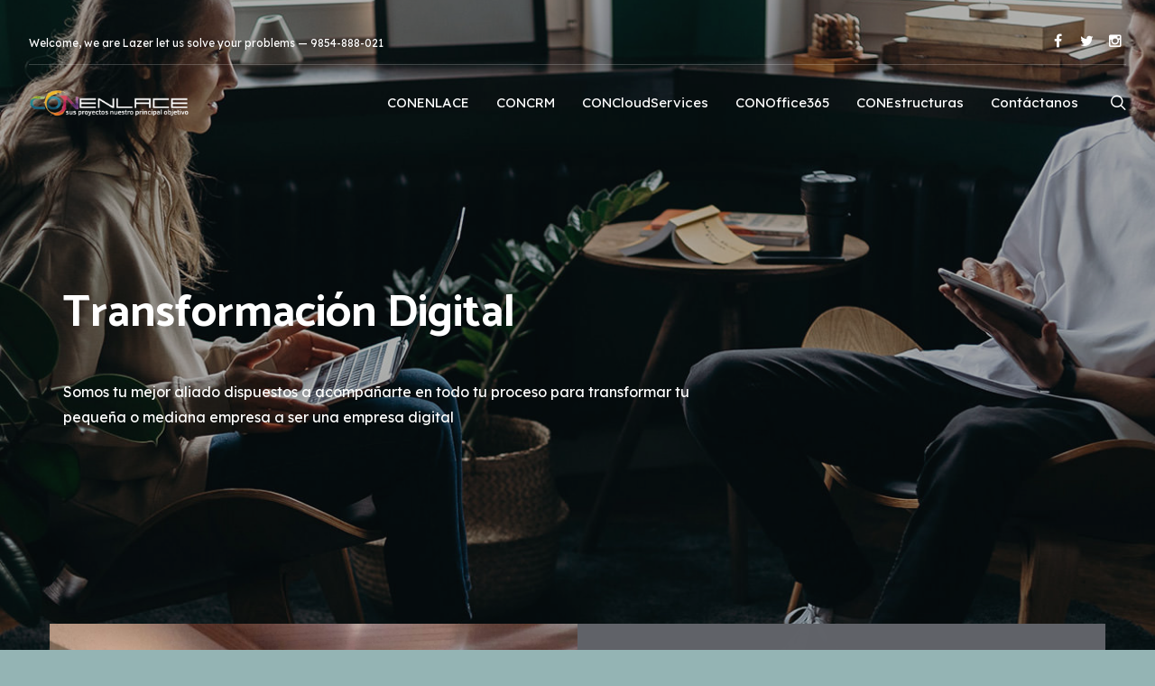

--- FILE ---
content_type: text/html; charset=UTF-8
request_url: https://conenlace.org/
body_size: 16101
content:
 <!DOCTYPE html>
<html lang="es">
<head><script></script>
<meta charset="UTF-8">
<meta name="viewport" content="width=device-width, initial-scale=1">

<title>CONENLACE &#8211; Sus Proyectos nuestra prioridad</title>
<meta name='robots' content='max-image-preview:large' />
	<style>img:is([sizes="auto" i], [sizes^="auto," i]) { contain-intrinsic-size: 3000px 1500px }</style>
	<link rel='dns-prefetch' href='//fonts.googleapis.com' />
<link rel="alternate" type="application/rss+xml" title="CONENLACE &raquo; Feed" href="https://conenlace.org/feed/" />
<link rel="alternate" type="application/rss+xml" title="CONENLACE &raquo; Feed de los comentarios" href="https://conenlace.org/comments/feed/" />
<script>
window._wpemojiSettings = {"baseUrl":"https:\/\/s.w.org\/images\/core\/emoji\/15.1.0\/72x72\/","ext":".png","svgUrl":"https:\/\/s.w.org\/images\/core\/emoji\/15.1.0\/svg\/","svgExt":".svg","source":{"concatemoji":"https:\/\/conenlace.org\/wp-includes\/js\/wp-emoji-release.min.js?ver=6.8.1"}};
/*! This file is auto-generated */
!function(i,n){var o,s,e;function c(e){try{var t={supportTests:e,timestamp:(new Date).valueOf()};sessionStorage.setItem(o,JSON.stringify(t))}catch(e){}}function p(e,t,n){e.clearRect(0,0,e.canvas.width,e.canvas.height),e.fillText(t,0,0);var t=new Uint32Array(e.getImageData(0,0,e.canvas.width,e.canvas.height).data),r=(e.clearRect(0,0,e.canvas.width,e.canvas.height),e.fillText(n,0,0),new Uint32Array(e.getImageData(0,0,e.canvas.width,e.canvas.height).data));return t.every(function(e,t){return e===r[t]})}function u(e,t,n){switch(t){case"flag":return n(e,"\ud83c\udff3\ufe0f\u200d\u26a7\ufe0f","\ud83c\udff3\ufe0f\u200b\u26a7\ufe0f")?!1:!n(e,"\ud83c\uddfa\ud83c\uddf3","\ud83c\uddfa\u200b\ud83c\uddf3")&&!n(e,"\ud83c\udff4\udb40\udc67\udb40\udc62\udb40\udc65\udb40\udc6e\udb40\udc67\udb40\udc7f","\ud83c\udff4\u200b\udb40\udc67\u200b\udb40\udc62\u200b\udb40\udc65\u200b\udb40\udc6e\u200b\udb40\udc67\u200b\udb40\udc7f");case"emoji":return!n(e,"\ud83d\udc26\u200d\ud83d\udd25","\ud83d\udc26\u200b\ud83d\udd25")}return!1}function f(e,t,n){var r="undefined"!=typeof WorkerGlobalScope&&self instanceof WorkerGlobalScope?new OffscreenCanvas(300,150):i.createElement("canvas"),a=r.getContext("2d",{willReadFrequently:!0}),o=(a.textBaseline="top",a.font="600 32px Arial",{});return e.forEach(function(e){o[e]=t(a,e,n)}),o}function t(e){var t=i.createElement("script");t.src=e,t.defer=!0,i.head.appendChild(t)}"undefined"!=typeof Promise&&(o="wpEmojiSettingsSupports",s=["flag","emoji"],n.supports={everything:!0,everythingExceptFlag:!0},e=new Promise(function(e){i.addEventListener("DOMContentLoaded",e,{once:!0})}),new Promise(function(t){var n=function(){try{var e=JSON.parse(sessionStorage.getItem(o));if("object"==typeof e&&"number"==typeof e.timestamp&&(new Date).valueOf()<e.timestamp+604800&&"object"==typeof e.supportTests)return e.supportTests}catch(e){}return null}();if(!n){if("undefined"!=typeof Worker&&"undefined"!=typeof OffscreenCanvas&&"undefined"!=typeof URL&&URL.createObjectURL&&"undefined"!=typeof Blob)try{var e="postMessage("+f.toString()+"("+[JSON.stringify(s),u.toString(),p.toString()].join(",")+"));",r=new Blob([e],{type:"text/javascript"}),a=new Worker(URL.createObjectURL(r),{name:"wpTestEmojiSupports"});return void(a.onmessage=function(e){c(n=e.data),a.terminate(),t(n)})}catch(e){}c(n=f(s,u,p))}t(n)}).then(function(e){for(var t in e)n.supports[t]=e[t],n.supports.everything=n.supports.everything&&n.supports[t],"flag"!==t&&(n.supports.everythingExceptFlag=n.supports.everythingExceptFlag&&n.supports[t]);n.supports.everythingExceptFlag=n.supports.everythingExceptFlag&&!n.supports.flag,n.DOMReady=!1,n.readyCallback=function(){n.DOMReady=!0}}).then(function(){return e}).then(function(){var e;n.supports.everything||(n.readyCallback(),(e=n.source||{}).concatemoji?t(e.concatemoji):e.wpemoji&&e.twemoji&&(t(e.twemoji),t(e.wpemoji)))}))}((window,document),window._wpemojiSettings);
</script>

<style id='wp-emoji-styles-inline-css'>

	img.wp-smiley, img.emoji {
		display: inline !important;
		border: none !important;
		box-shadow: none !important;
		height: 1em !important;
		width: 1em !important;
		margin: 0 0.07em !important;
		vertical-align: -0.1em !important;
		background: none !important;
		padding: 0 !important;
	}
</style>
<link rel='stylesheet' id='wp-block-library-css' href='https://conenlace.org/wp-includes/css/dist/block-library/style.min.css?ver=6.8.1' media='all' />
<style id='classic-theme-styles-inline-css'>
/*! This file is auto-generated */
.wp-block-button__link{color:#fff;background-color:#32373c;border-radius:9999px;box-shadow:none;text-decoration:none;padding:calc(.667em + 2px) calc(1.333em + 2px);font-size:1.125em}.wp-block-file__button{background:#32373c;color:#fff;text-decoration:none}
</style>
<style id='global-styles-inline-css'>
:root{--wp--preset--aspect-ratio--square: 1;--wp--preset--aspect-ratio--4-3: 4/3;--wp--preset--aspect-ratio--3-4: 3/4;--wp--preset--aspect-ratio--3-2: 3/2;--wp--preset--aspect-ratio--2-3: 2/3;--wp--preset--aspect-ratio--16-9: 16/9;--wp--preset--aspect-ratio--9-16: 9/16;--wp--preset--color--black: #000000;--wp--preset--color--cyan-bluish-gray: #abb8c3;--wp--preset--color--white: #ffffff;--wp--preset--color--pale-pink: #f78da7;--wp--preset--color--vivid-red: #cf2e2e;--wp--preset--color--luminous-vivid-orange: #ff6900;--wp--preset--color--luminous-vivid-amber: #fcb900;--wp--preset--color--light-green-cyan: #7bdcb5;--wp--preset--color--vivid-green-cyan: #00d084;--wp--preset--color--pale-cyan-blue: #8ed1fc;--wp--preset--color--vivid-cyan-blue: #0693e3;--wp--preset--color--vivid-purple: #9b51e0;--wp--preset--gradient--vivid-cyan-blue-to-vivid-purple: linear-gradient(135deg,rgba(6,147,227,1) 0%,rgb(155,81,224) 100%);--wp--preset--gradient--light-green-cyan-to-vivid-green-cyan: linear-gradient(135deg,rgb(122,220,180) 0%,rgb(0,208,130) 100%);--wp--preset--gradient--luminous-vivid-amber-to-luminous-vivid-orange: linear-gradient(135deg,rgba(252,185,0,1) 0%,rgba(255,105,0,1) 100%);--wp--preset--gradient--luminous-vivid-orange-to-vivid-red: linear-gradient(135deg,rgba(255,105,0,1) 0%,rgb(207,46,46) 100%);--wp--preset--gradient--very-light-gray-to-cyan-bluish-gray: linear-gradient(135deg,rgb(238,238,238) 0%,rgb(169,184,195) 100%);--wp--preset--gradient--cool-to-warm-spectrum: linear-gradient(135deg,rgb(74,234,220) 0%,rgb(151,120,209) 20%,rgb(207,42,186) 40%,rgb(238,44,130) 60%,rgb(251,105,98) 80%,rgb(254,248,76) 100%);--wp--preset--gradient--blush-light-purple: linear-gradient(135deg,rgb(255,206,236) 0%,rgb(152,150,240) 100%);--wp--preset--gradient--blush-bordeaux: linear-gradient(135deg,rgb(254,205,165) 0%,rgb(254,45,45) 50%,rgb(107,0,62) 100%);--wp--preset--gradient--luminous-dusk: linear-gradient(135deg,rgb(255,203,112) 0%,rgb(199,81,192) 50%,rgb(65,88,208) 100%);--wp--preset--gradient--pale-ocean: linear-gradient(135deg,rgb(255,245,203) 0%,rgb(182,227,212) 50%,rgb(51,167,181) 100%);--wp--preset--gradient--electric-grass: linear-gradient(135deg,rgb(202,248,128) 0%,rgb(113,206,126) 100%);--wp--preset--gradient--midnight: linear-gradient(135deg,rgb(2,3,129) 0%,rgb(40,116,252) 100%);--wp--preset--font-size--small: 13px;--wp--preset--font-size--medium: 20px;--wp--preset--font-size--large: 36px;--wp--preset--font-size--x-large: 42px;--wp--preset--spacing--20: 0.44rem;--wp--preset--spacing--30: 0.67rem;--wp--preset--spacing--40: 1rem;--wp--preset--spacing--50: 1.5rem;--wp--preset--spacing--60: 2.25rem;--wp--preset--spacing--70: 3.38rem;--wp--preset--spacing--80: 5.06rem;--wp--preset--shadow--natural: 6px 6px 9px rgba(0, 0, 0, 0.2);--wp--preset--shadow--deep: 12px 12px 50px rgba(0, 0, 0, 0.4);--wp--preset--shadow--sharp: 6px 6px 0px rgba(0, 0, 0, 0.2);--wp--preset--shadow--outlined: 6px 6px 0px -3px rgba(255, 255, 255, 1), 6px 6px rgba(0, 0, 0, 1);--wp--preset--shadow--crisp: 6px 6px 0px rgba(0, 0, 0, 1);}:where(.is-layout-flex){gap: 0.5em;}:where(.is-layout-grid){gap: 0.5em;}body .is-layout-flex{display: flex;}.is-layout-flex{flex-wrap: wrap;align-items: center;}.is-layout-flex > :is(*, div){margin: 0;}body .is-layout-grid{display: grid;}.is-layout-grid > :is(*, div){margin: 0;}:where(.wp-block-columns.is-layout-flex){gap: 2em;}:where(.wp-block-columns.is-layout-grid){gap: 2em;}:where(.wp-block-post-template.is-layout-flex){gap: 1.25em;}:where(.wp-block-post-template.is-layout-grid){gap: 1.25em;}.has-black-color{color: var(--wp--preset--color--black) !important;}.has-cyan-bluish-gray-color{color: var(--wp--preset--color--cyan-bluish-gray) !important;}.has-white-color{color: var(--wp--preset--color--white) !important;}.has-pale-pink-color{color: var(--wp--preset--color--pale-pink) !important;}.has-vivid-red-color{color: var(--wp--preset--color--vivid-red) !important;}.has-luminous-vivid-orange-color{color: var(--wp--preset--color--luminous-vivid-orange) !important;}.has-luminous-vivid-amber-color{color: var(--wp--preset--color--luminous-vivid-amber) !important;}.has-light-green-cyan-color{color: var(--wp--preset--color--light-green-cyan) !important;}.has-vivid-green-cyan-color{color: var(--wp--preset--color--vivid-green-cyan) !important;}.has-pale-cyan-blue-color{color: var(--wp--preset--color--pale-cyan-blue) !important;}.has-vivid-cyan-blue-color{color: var(--wp--preset--color--vivid-cyan-blue) !important;}.has-vivid-purple-color{color: var(--wp--preset--color--vivid-purple) !important;}.has-black-background-color{background-color: var(--wp--preset--color--black) !important;}.has-cyan-bluish-gray-background-color{background-color: var(--wp--preset--color--cyan-bluish-gray) !important;}.has-white-background-color{background-color: var(--wp--preset--color--white) !important;}.has-pale-pink-background-color{background-color: var(--wp--preset--color--pale-pink) !important;}.has-vivid-red-background-color{background-color: var(--wp--preset--color--vivid-red) !important;}.has-luminous-vivid-orange-background-color{background-color: var(--wp--preset--color--luminous-vivid-orange) !important;}.has-luminous-vivid-amber-background-color{background-color: var(--wp--preset--color--luminous-vivid-amber) !important;}.has-light-green-cyan-background-color{background-color: var(--wp--preset--color--light-green-cyan) !important;}.has-vivid-green-cyan-background-color{background-color: var(--wp--preset--color--vivid-green-cyan) !important;}.has-pale-cyan-blue-background-color{background-color: var(--wp--preset--color--pale-cyan-blue) !important;}.has-vivid-cyan-blue-background-color{background-color: var(--wp--preset--color--vivid-cyan-blue) !important;}.has-vivid-purple-background-color{background-color: var(--wp--preset--color--vivid-purple) !important;}.has-black-border-color{border-color: var(--wp--preset--color--black) !important;}.has-cyan-bluish-gray-border-color{border-color: var(--wp--preset--color--cyan-bluish-gray) !important;}.has-white-border-color{border-color: var(--wp--preset--color--white) !important;}.has-pale-pink-border-color{border-color: var(--wp--preset--color--pale-pink) !important;}.has-vivid-red-border-color{border-color: var(--wp--preset--color--vivid-red) !important;}.has-luminous-vivid-orange-border-color{border-color: var(--wp--preset--color--luminous-vivid-orange) !important;}.has-luminous-vivid-amber-border-color{border-color: var(--wp--preset--color--luminous-vivid-amber) !important;}.has-light-green-cyan-border-color{border-color: var(--wp--preset--color--light-green-cyan) !important;}.has-vivid-green-cyan-border-color{border-color: var(--wp--preset--color--vivid-green-cyan) !important;}.has-pale-cyan-blue-border-color{border-color: var(--wp--preset--color--pale-cyan-blue) !important;}.has-vivid-cyan-blue-border-color{border-color: var(--wp--preset--color--vivid-cyan-blue) !important;}.has-vivid-purple-border-color{border-color: var(--wp--preset--color--vivid-purple) !important;}.has-vivid-cyan-blue-to-vivid-purple-gradient-background{background: var(--wp--preset--gradient--vivid-cyan-blue-to-vivid-purple) !important;}.has-light-green-cyan-to-vivid-green-cyan-gradient-background{background: var(--wp--preset--gradient--light-green-cyan-to-vivid-green-cyan) !important;}.has-luminous-vivid-amber-to-luminous-vivid-orange-gradient-background{background: var(--wp--preset--gradient--luminous-vivid-amber-to-luminous-vivid-orange) !important;}.has-luminous-vivid-orange-to-vivid-red-gradient-background{background: var(--wp--preset--gradient--luminous-vivid-orange-to-vivid-red) !important;}.has-very-light-gray-to-cyan-bluish-gray-gradient-background{background: var(--wp--preset--gradient--very-light-gray-to-cyan-bluish-gray) !important;}.has-cool-to-warm-spectrum-gradient-background{background: var(--wp--preset--gradient--cool-to-warm-spectrum) !important;}.has-blush-light-purple-gradient-background{background: var(--wp--preset--gradient--blush-light-purple) !important;}.has-blush-bordeaux-gradient-background{background: var(--wp--preset--gradient--blush-bordeaux) !important;}.has-luminous-dusk-gradient-background{background: var(--wp--preset--gradient--luminous-dusk) !important;}.has-pale-ocean-gradient-background{background: var(--wp--preset--gradient--pale-ocean) !important;}.has-electric-grass-gradient-background{background: var(--wp--preset--gradient--electric-grass) !important;}.has-midnight-gradient-background{background: var(--wp--preset--gradient--midnight) !important;}.has-small-font-size{font-size: var(--wp--preset--font-size--small) !important;}.has-medium-font-size{font-size: var(--wp--preset--font-size--medium) !important;}.has-large-font-size{font-size: var(--wp--preset--font-size--large) !important;}.has-x-large-font-size{font-size: var(--wp--preset--font-size--x-large) !important;}
:where(.wp-block-post-template.is-layout-flex){gap: 1.25em;}:where(.wp-block-post-template.is-layout-grid){gap: 1.25em;}
:where(.wp-block-columns.is-layout-flex){gap: 2em;}:where(.wp-block-columns.is-layout-grid){gap: 2em;}
:root :where(.wp-block-pullquote){font-size: 1.5em;line-height: 1.6;}
</style>
<link rel='stylesheet' id='rs-plugin-settings-css' href='https://conenlace.org/wp-content/plugins/revslider/public/assets/css/rs6.css?ver=6.4.11' media='all' />
<style id='rs-plugin-settings-inline-css'>
#rs-demo-id {}
</style>
<link rel='stylesheet' id='js_composer_front-css' href='https://conenlace.org/wp-content/plugins/js_composer/assets/css/js_composer.min.css?ver=6.6.0' media='all' />
<link rel='stylesheet' id='magnific-popup-css' href='https://conenlace.org/wp-content/plugins/elite-addons-vc/assets/libs/magnific-popup/magnific-popup.min.css?ver=0.9.9' media='all' />
<link rel='stylesheet' id='ivan_wow-css' href='https://conenlace.org/wp-content/plugins/elite-addons-vc/assets/animate.css?ver=6.8.1' media='all' />
<link rel='stylesheet' id='lazer-base-font-css' href='//fonts.googleapis.com/css2?family=Lexend+Deca&#038;display=swap&#038;ver=1.0.0' media='screen' />
<link rel='stylesheet' id='lazer-heading-font-css' href='//fonts.googleapis.com/css2?family=Catamaran%3Awght%40700&#038;display=swap&#038;ver=1.0.0' media='screen' />
<link rel='stylesheet' id='font-awesome-css' href='https://conenlace.org/wp-content/themes/lazer/css/libs/font-awesome-css/font-awesome.min.css?ver=4.1.0' media='all' />
<link rel='stylesheet' id='el-style-css' href='https://conenlace.org/wp-content/themes/lazer/css/libs/elegantfont-icons/el-style.css?ver=1.0' media='all' />
<link rel='stylesheet' id='elegant-icons-css' href='https://conenlace.org/wp-content/themes/lazer/css/libs/elegant-icons/elegant-icons.min.css?ver=1.0' media='all' />
<link rel='stylesheet' id='lazer-theme-styles-css' href='https://conenlace.org/wp-content/themes/lazer/css/theme-styles.css?ver=1' media='all' />
<link rel='stylesheet' id='lazer-theme-shortcodes-css' href='https://conenlace.org/wp-content/themes/lazer/css/theme-shortcodes.css?ver=1' media='all' />
<link rel='stylesheet' id='lazer-default-style-css' href='https://conenlace.org/wp-content/themes/lazer/style.css?ver=6.8.1' media='all' />
<!--[if IE]>
<link rel='stylesheet' id='lazer-ie-css' href='https://conenlace.org/wp-content/themes/lazer/css/ie.css' media='all' />
<![endif]-->
<script src="https://conenlace.org/wp-includes/js/jquery/jquery.min.js?ver=3.7.1" id="jquery-core-js"></script>
<script src="https://conenlace.org/wp-includes/js/jquery/jquery-migrate.min.js?ver=3.4.1" id="jquery-migrate-js"></script>
<script src="https://conenlace.org/wp-content/plugins/revslider/public/assets/js/rbtools.min.js?ver=6.4.8" id="tp-tools-js"></script>
<script src="https://conenlace.org/wp-content/plugins/revslider/public/assets/js/rs6.min.js?ver=6.4.11" id="revmin-js"></script>
<script src="https://conenlace.org/wp-content/plugins/elite-addons-vc/assets/modernizr.js?ver=1.1" id="modernizr-js"></script>
<link rel="https://api.w.org/" href="https://conenlace.org/wp-json/" /><link rel="alternate" title="JSON" type="application/json" href="https://conenlace.org/wp-json/wp/v2/pages/3656" /><link rel="EditURI" type="application/rsd+xml" title="RSD" href="https://conenlace.org/xmlrpc.php?rsd" />
<meta name="generator" content="WordPress 6.8.1" />
<link rel="canonical" href="https://conenlace.org/" />
<link rel='shortlink' href='https://conenlace.org/' />
<link rel="alternate" title="oEmbed (JSON)" type="application/json+oembed" href="https://conenlace.org/wp-json/oembed/1.0/embed?url=https%3A%2F%2Fconenlace.org%2F" />
<link rel="alternate" title="oEmbed (XML)" type="text/xml+oembed" href="https://conenlace.org/wp-json/oembed/1.0/embed?url=https%3A%2F%2Fconenlace.org%2F&#038;format=xml" />
<meta name="generator" content="Redux 4.5.7" /><style>.recentcomments a{display:inline !important;padding:0 !important;margin:0 !important;}</style><meta name="generator" content="Powered by WPBakery Page Builder - drag and drop page builder for WordPress."/>
<meta name="generator" content="Powered by Slider Revolution 6.4.11 - responsive, Mobile-Friendly Slider Plugin for WordPress with comfortable drag and drop interface." />
<link rel="icon" href="https://conenlace.org/wp-content/uploads/2025/07/CON_Logo_2025-300-x-200-px-150x150.png" sizes="32x32" />
<link rel="icon" href="https://conenlace.org/wp-content/uploads/2025/07/CON_Logo_2025-300-x-200-px.png" sizes="192x192" />
<link rel="apple-touch-icon" href="https://conenlace.org/wp-content/uploads/2025/07/CON_Logo_2025-300-x-200-px.png" />
<meta name="msapplication-TileImage" content="https://conenlace.org/wp-content/uploads/2025/07/CON_Logo_2025-300-x-200-px.png" />
<script type="text/javascript">function setREVStartSize(e){
			//window.requestAnimationFrame(function() {				 
				window.RSIW = window.RSIW===undefined ? window.innerWidth : window.RSIW;	
				window.RSIH = window.RSIH===undefined ? window.innerHeight : window.RSIH;	
				try {								
					var pw = document.getElementById(e.c).parentNode.offsetWidth,
						newh;
					pw = pw===0 || isNaN(pw) ? window.RSIW : pw;
					e.tabw = e.tabw===undefined ? 0 : parseInt(e.tabw);
					e.thumbw = e.thumbw===undefined ? 0 : parseInt(e.thumbw);
					e.tabh = e.tabh===undefined ? 0 : parseInt(e.tabh);
					e.thumbh = e.thumbh===undefined ? 0 : parseInt(e.thumbh);
					e.tabhide = e.tabhide===undefined ? 0 : parseInt(e.tabhide);
					e.thumbhide = e.thumbhide===undefined ? 0 : parseInt(e.thumbhide);
					e.mh = e.mh===undefined || e.mh=="" || e.mh==="auto" ? 0 : parseInt(e.mh,0);		
					if(e.layout==="fullscreen" || e.l==="fullscreen") 						
						newh = Math.max(e.mh,window.RSIH);					
					else{					
						e.gw = Array.isArray(e.gw) ? e.gw : [e.gw];
						for (var i in e.rl) if (e.gw[i]===undefined || e.gw[i]===0) e.gw[i] = e.gw[i-1];					
						e.gh = e.el===undefined || e.el==="" || (Array.isArray(e.el) && e.el.length==0)? e.gh : e.el;
						e.gh = Array.isArray(e.gh) ? e.gh : [e.gh];
						for (var i in e.rl) if (e.gh[i]===undefined || e.gh[i]===0) e.gh[i] = e.gh[i-1];
											
						var nl = new Array(e.rl.length),
							ix = 0,						
							sl;					
						e.tabw = e.tabhide>=pw ? 0 : e.tabw;
						e.thumbw = e.thumbhide>=pw ? 0 : e.thumbw;
						e.tabh = e.tabhide>=pw ? 0 : e.tabh;
						e.thumbh = e.thumbhide>=pw ? 0 : e.thumbh;					
						for (var i in e.rl) nl[i] = e.rl[i]<window.RSIW ? 0 : e.rl[i];
						sl = nl[0];									
						for (var i in nl) if (sl>nl[i] && nl[i]>0) { sl = nl[i]; ix=i;}															
						var m = pw>(e.gw[ix]+e.tabw+e.thumbw) ? 1 : (pw-(e.tabw+e.thumbw)) / (e.gw[ix]);					
						newh =  (e.gh[ix] * m) + (e.tabh + e.thumbh);
					}				
					if(window.rs_init_css===undefined) window.rs_init_css = document.head.appendChild(document.createElement("style"));					
					document.getElementById(e.c).height = newh+"px";
					window.rs_init_css.innerHTML += "#"+e.c+"_wrapper { height: "+newh+"px }";				
				} catch(e){
					console.log("Failure at Presize of Slider:" + e)
				}					   
			//});
		  };</script>
		<style id="wp-custom-css">
			.ivan-promo-box p,
.iv-layout.title-wrapper p {
    color: #fff;
}
.archive.negative-header-active .iv-layout.title-wrapper.title-wrapper-large {
	padding: 170px 0;
}		</style>
		<style id="iv_aries-dynamic-css" title="dynamic-css" class="redux-options-output">.blog #iv-layout-title-wrapper, .archives #iv-layout-title-wrapper{background-attachment:scroll;background-position:center center;background-image:url('http://conenlace.org/wp-content/uploads/2018/08/image28.jpg');background-size:cover;}.iv-layout.footer{background-color:#000000;}.iv-layout.bottom-footer{background-color:#000000;}</style><style type="text/css" data-type="vc_custom-css">.ivan-counter-wrapper .counter-wrapper {text-align: left}</style><style type="text/css" data-type="vc_shortcodes-custom-css">.vc_custom_1617898461951{padding-top: 300px !important;padding-bottom: 460px !important;background-color: #111111 !important;}.vc_custom_1603822537950{margin-top: -300px !important;}.vc_custom_1613752320862{border-bottom-width: 1px !important;padding-top: 40px !important;padding-bottom: 40px !important;border-bottom-color: #eeeeee !important;border-bottom-style: solid !important;}.vc_custom_1621772986509{padding-top: 80px !important;}.vc_custom_1620990078578{padding-bottom: 100px !important;}.vc_custom_1617298716356{padding-right: 4vw !important;padding-left: 4vw !important;}.vc_custom_1616084687191{padding-top: 60px !important;padding-bottom: 210px !important;background-color: #f1f5fb !important;}.vc_custom_1628907654496{margin-bottom: 0px !important;padding-top: 200px !important;padding-bottom: 200px !important;background-image: url(http://conenlace.org/wp-content/uploads/2021/08/IMG-20151017-WA0000.jpg?id=7201) !important;background-position: center !important;background-repeat: no-repeat !important;background-size: cover !important;}.vc_custom_1617298675845{margin-bottom: 0px !important;padding-top: 5vw !important;padding-right: 6vw !important;padding-bottom: 5vw !important;padding-left: 6vw !important;background-color: #616369 !important;}.vc_custom_1628724425164{margin-bottom: 0px !important;}.vc_custom_1628724469778{margin-bottom: 0px !important;}.vc_custom_1628724443059{margin-bottom: 0px !important;}.vc_custom_1628724483419{margin-bottom: 0px !important;}.vc_custom_1628724456229{margin-bottom: 0px !important;}.vc_custom_1628724495011{margin-bottom: 0px !important;}.vc_custom_1628907731304{margin-bottom: 0px !important;background-image: url(http://conenlace.org/wp-content/uploads/2021/08/CRM.jpg?id=7173) !important;background-position: center !important;background-repeat: no-repeat !important;background-size: cover !important;}.vc_custom_1628907791261{margin-bottom: 0px !important;background-image: url(http://conenlace.org/wp-content/uploads/2021/08/Cloud-Services.jpg?id=7172) !important;background-position: center !important;background-repeat: no-repeat !important;background-size: cover !important;}.vc_custom_1628908132394{margin-bottom: 0px !important;background-image: url(http://lazer.themes.tvda.pw/wp-content/uploads/2019/12/image-deck.jpg?id=4760) !important;background-position: center !important;background-repeat: no-repeat !important;background-size: cover !important;}.vc_custom_1628908085327{background-image: url(http://conenlace.org/wp-content/uploads/2017/11/man-laptop-phone.jpg?id=1869) !important;background-position: center !important;background-repeat: no-repeat !important;background-size: cover !important;}.vc_custom_1628912143945{padding-top: 200px !important;padding-bottom: 200px !important;background-color: rgba(17,17,17,0.4) !important;*background-color: rgb(17,17,17) !important;}.vc_custom_1628912157498{padding-top: 200px !important;padding-bottom: 200px !important;background-color: rgba(17,17,17,0.4) !important;*background-color: rgb(17,17,17) !important;}.vc_custom_1628912168236{padding-top: 200px !important;padding-bottom: 200px !important;background-color: rgba(17,17,17,0.4) !important;*background-color: rgb(17,17,17) !important;}.vc_custom_1628912181243{padding-top: 200px !important;padding-bottom: 200px !important;background-color: rgba(17,17,17,0.4) !important;*background-color: rgb(17,17,17) !important;}</style><noscript><style> .wpb_animate_when_almost_visible { opacity: 1; }</style></noscript></head>

<body class="home wp-singular page-template-default page page-id-3656 page-parent wp-theme-lazer header-two-rows-style2 sticky-footer wide negative-header-active moz-negative-adjust vc_being_used ivan-vc-enabled wpb-js-composer js-comp-ver-6.6.0 vc_responsive ivan-main-layout-normal">
		<div id="page-loader">
			<div id="spinner" class="page-loader-spinner">
				<span id="ballone" class="ball"></span>
			</div>
		</div>


<!-- Start page-frame -->
<div class="page-frame">
	<div class="frame-top"></div>
	<div class="frame-right"></div>
	<div class="frame-bottom"></div>
	<div class="frame-left"></div>
</div>
<!-- End page-frame -->
	
<div id="all-site-wrapper" class="hfeed site">

	<a href="#" id="back-top">
		<i class="fa fa-angle-up "></i>
	</a>
	
	
					<div class="z-enabled">
	
<div class="iv-layout header two-rows-style2 apply-height  header-fixed negative-height transparent-bg light expanded">
	<div class="container">
		<div class="row">
			<div class="col-xs-12 col-sm-12 col-md-12 col-lg-12 top-area">
				
		<div class="iv-module custom-text hidden-xs hidden-sm">
			<div class="centered">
				Welcome, we are Lazer let us solve your problems — <strong>9854-888-021</strong>			</div>
		</div>

		
								
									<div class="iv-module social-icons hidden-xs hidden-sm">
						<div class="centered">
							
																	<a href="#" target="_blank"><i class="fa fw fa-facebook"></i></a>
																	<a href="#" target="_blank"><i class="fa fw fa-twitter"></i></a>
																	<a href="#" target="_blank"><i class="fa fw fa-instagram"></i></a>
								
													</div>
					</div>
					
							
			</div>
		</div>
		<div class="row">
			<div class="col-xs-4 col-sm-2 col-md-2 col-lg-2 header-left-area">
				<a href="https://conenlace.org/" class="logo has-alt has-hd"><img class="sd-res logo-normal" src="https://conenlace.org/wp-content/uploads/2025/07/CON_Logo_2025_FondoBlanco.png" width="500" height="100" alt="CONENLACE" /><img class="hd-res logo-normal" src="https://conenlace.org/wp-content/uploads/2025/07/CON_Logo_2025_FondoBlanco.png" width="500" height="100" alt="CONENLACE" /><img class="sd-res logo-alt" src="https://conenlace.org/wp-content/uploads/2025/07/CON_Logo_2025_FondoNegro.png" width="500" height="100" alt="CONENLACE" /><img class="hd-res logo-alt" src="https://conenlace.org/wp-content/uploads/2025/07/CON_Logo_2025_FondoNegro.png" width="500" height="100" alt="CONENLACE" /></a>			</div>
			
			<div class="col-xs-8 col-sm-10 col-md-10 col-lg-10  header-right-area bottom-area">
				
				
				
		<div class="iv-module live-search search-top-style">
			<div class="centered">
				<a href="#" class="trigger"><span class="icon-search xbig"></span></a>
				<div class="inner-wrapper">
					<span class="form-close-btn thin"> ✕ </span>
					<span class="form-close-btn bold"><i class="fa fa-remove"></i></span>
					<div class="inner-form">
						<div class="container">
							<div class="row">
								<div class="col-md-12">
								 	<form method="get" action="https://conenlace.org/">
								 		<label for="s">Type &amp; hit enter</label>
										<input type="search" name="s" id="s" placeholder="Type &amp; hit enter" />

										
										<a class="submit-form" href="#"><i class="fa fa-search"></i></a>
										<div class="clearfix"></div>
									</form>
								</div>
							</div>
						</div>
					</div>
				</div>
			</div>
		</div>

		
				
				
				
		<div class="iv-module responsive-menu hidden-lg hidden-md">
			<div class="centered">
				<a class="mobile-menu-trigger" href="#" data-selector=".header .primary" data-id="header-menu-wrap"><span class="icon-menu xbig"></span></a>
			</div>
		</div>

		
				<div class="mega_main_menu nav_menu primary icons-left first-lvl-align-left first-lvl-separator-none direction-horizontal responsive-enable mobile_minimized-enable dropdowns_animation-anim_2 light-submenu hidden-xs hidden-sm iv-module-menu menu-wrapper"><ul id="mega_main_menu_ul" class="mega_main_menu_ul  menu"><li id="menu-item-7164" class="menu-item menu-item-type-post_type menu-item-object-page menu-item-home current-menu-item page_item page-item-3656 current_page_item menu-item-7164 default_dropdown  drop_to_right  submenu_default_width columns"><a href="https://conenlace.org/" class="item_link  disable_icon"><span class="item_link_content"><span class="link_text">CONENLACE</span></span></a></li>
<li id="menu-item-7166" class="menu-item menu-item-type-post_type menu-item-object-page menu-item-7166 default_dropdown  drop_to_right  submenu_default_width columns"><a href="https://conenlace.org/home-marketing-agency/crm/" class="item_link  disable_icon"><span class="item_link_content"><span class="link_text">CONCRM</span></span></a></li>
<li id="menu-item-7167" class="menu-item menu-item-type-post_type menu-item-object-page menu-item-7167 default_dropdown  drop_to_right  submenu_default_width columns"><a href="https://conenlace.org/cloudservices/" class="item_link  disable_icon"><span class="item_link_content"><span class="link_text">CONCloudServices</span></span></a></li>
<li id="menu-item-7165" class="menu-item menu-item-type-post_type menu-item-object-page menu-item-7165 default_dropdown  drop_to_right  submenu_default_width columns"><a href="https://conenlace.org/office365/" class="item_link  disable_icon"><span class="item_link_content"><span class="link_text">CONOffice365</span></span></a></li>
<li id="menu-item-6983" class="menu-item menu-item-type-post_type menu-item-object-page menu-item-6983 default_dropdown  drop_to_right  submenu_default_width columns"><a href="https://conenlace.org/estructuras/" class="item_link  disable_icon"><span class="item_link_content"><span class="link_text">CONEstructuras</span></span></a></li>
<li id="menu-item-7168" class="menu-item menu-item-type-post_type menu-item-object-page menu-item-7168 default_dropdown  drop_to_right  submenu_default_width columns"><a href="https://conenlace.org/contactanos/" class="item_link  disable_icon"><span class="item_link_content"><span class="link_text">Contáctanos</span></span></a></li>
</ul><!-- /class="mega_main_menu_ul  menu" --></div>			</div>
		</div>		
	</div>
</div>		<div class="negative-push"></div>
		
		
			
				</div><!-- .z-enabled -->
	
	<div class="iv-layout content-wrapper content-full  no-title-wrapper">
		<div class="container">

			
				<div class="row">

					<div class="col-xs-12 col-sm-12 col-md-12 site-main" role="main">

						
	
		
<article id="post-3656" class="post-3656 page type-page status-publish hentry">
	<div class="entry-content">
		<div  class="ivan-custom-wrapper theme_default "  style="padding-top: 0px;margin-bottom: 0px;"><div data-vc-full-width="true" data-vc-full-width-init="false" data-vc-parallax="1.3" data-vc-parallax-o-fade="on" data-vc-parallax-image="https://conenlace.org/wp-content/uploads/2021/03/man-and-woman-4065133.jpg" class="vc_row wpb_row vc_row-fluid parallax-opacity-70 vc_custom_1617898461951 vc_row-has-fill vc_column-gap-30 vc_general vc_parallax vc_parallax-content-moving-fade js-vc_parallax-o-fade">
	<div class="vc_col-sm-12 vc_col-md-8 wpb_column vc_column_container "  data-wow-delay="0ms" data-wow-iteration="1" >
		<div class="wpb_wrapper">
			
	<div class="wpb_text_column wpb_content_element " >
		<div class="wpb_wrapper">
			<h1><span style="color: #ffffff;">Transformación Digital</span></h1>

		</div>
	</div>
<div class="vc_empty_space"   style="height: 20px"><span class="vc_empty_space_inner"></span></div>
	<div class="wpb_text_column wpb_content_element " >
		<div class="wpb_wrapper">
			<p><span style="color: #ffffff;">Somos tu mejor aliado dispuestos a acompañarte en todo tu proceso para transformar tu pequeña o mediana empresa a ser una empresa digital</span></p>

		</div>
	</div>
<div class="vc_empty_space"   style="height: 20px"><span class="vc_empty_space_inner"></span></div>
		</div> <!-- END .wpb_wrapper -->
	</div> <!-- END  wpb_column vc_column_container  -->
</div><div class="vc_row-full-width vc_clearfix"></div></div><div  class="ivan-custom-wrapper theme_default row-no-custom-ptop "  style="margin-bottom: 0px;"><div class="vc_row wpb_row vc_row-fluid vc_custom_1603822537950 vc_column-gap-30 vc_row-o-equal-height vc_row-o-content-middle vc_row-flex">
	<div class="vc_col-sm-3 vc_col-md-6 wpb_column vc_column_container  wow animated fadeInUp vc_custom_1628907654496"  data-wow-delay="0ms" data-wow-iteration="1" >
		<div class="wpb_wrapper">
			
		</div> <!-- END .wpb_wrapper -->
	</div> <!-- END  wpb_column vc_column_container  wow animated fadeInUp -->

	<div class="vc_col-sm-9 vc_col-md-6 wpb_column vc_column_container  wow animated fadeInUp vc_custom_1617298675845"  data-wow-delay="100ms" data-wow-iteration="1" >
		<div class="wpb_wrapper">
			<div class="vc_empty_space"   style="height: 40px"><span class="vc_empty_space_inner"></span></div>			<div class="ivan-title-main vc_1628721905598 "  data-wow-delay="0ms" data-wow-iteration="1" >
				<div class="ivan-title-wrapper  left no clean-color">
					<div class="title-wrapper  default-display">
													<h6 class="sub">Quienes Somos</h6>
												<h3 class="title-heading" >Somos únicos, <span class="underline-text-color">verdaderamente receptivos </span> y funcionales  <span class="underline-text-color2">dispuestos a acompañarte en todo momento</span>!</h3>						
											</div>
				</div>
			</div>
			
	<div class="wpb_text_column wpb_content_element " >
		<div class="wpb_wrapper">
			<p><span style="color: #000000;">En CONENLACE sabemos que todo cambio es difícil, por ese motivo desde el 2005 nos hemos dedicado a brindar asesoria y ayuda a nuestros clientes desde emprendedores hasta maedianas empresas de varias industrias para que sigan siendo competitivas.</span></p>
<p><span style="color: #000000;">Nuestra experiencia nos ha permitido poner como prioridad siempre el éxito de sus proyectos</span></p>
<p><span style="color: #000000;">Nuestro equipo de expertos está listo para ayudar a su empresa a desarrollar estrategias no solo para sobrevivir sino para ser mejores  en el futuro.</span></p>

		</div>
	</div>
<div class="vc_empty_space"   style="height: 40px"><span class="vc_empty_space_inner"></span></div><div class="vc_empty_space"   style="height: 40px"><span class="vc_empty_space_inner"></span></div>
		</div> <!-- END .wpb_wrapper -->
	</div> <!-- END  wpb_column vc_column_container  wow animated fadeInUp -->
</div></div><div  class="ivan-custom-wrapper theme_default row-no-custom-ptop "  style="margin-bottom: 0px;"><div class="vc_row wpb_row vc_row-fluid vc_custom_1613752320862 vc_row-has-fill vc_column-gap-30">
	<div class="vc_col-sm-2 vc_col-xs-4 wpb_column vc_column_container  wow animated fadeInUp"  data-wow-delay="0ms" data-wow-iteration="1" >
		<div class="wpb_wrapper">
			
	<div  class="wpb_single_image wpb_content_element vc_align_center  vc_custom_1628724425164">
		
		<figure class="wpb_wrapper vc_figure">
			<div class="vc_single_image-wrapper   vc_box_border_grey"><img fetchpriority="high" decoding="async" width="1920" height="1080" src="https://conenlace.org/wp-content/uploads/2021/08/black-bg-partner-badge.png" class="vc_single_image-img attachment-full" alt="" srcset="https://conenlace.org/wp-content/uploads/2021/08/black-bg-partner-badge.png 1920w, https://conenlace.org/wp-content/uploads/2021/08/black-bg-partner-badge-480x270.png 480w, https://conenlace.org/wp-content/uploads/2021/08/black-bg-partner-badge-1200x675.png 1200w" sizes="(max-width: 1920px) 100vw, 1920px" /></div>
		</figure>
	</div>

		</div> <!-- END .wpb_wrapper -->
	</div> <!-- END  wpb_column vc_column_container  wow animated fadeInUp -->

	<div class="vc_col-sm-2 vc_col-xs-4 wpb_column vc_column_container  wow animated fadeInUp"  data-wow-delay="100ms" data-wow-iteration="1" >
		<div class="wpb_wrapper">
			
	<div  class="wpb_single_image wpb_content_element vc_align_center  vc_custom_1628724469778">
		
		<figure class="wpb_wrapper vc_figure">
			<div class="vc_single_image-wrapper   vc_box_border_grey"><img decoding="async" width="1920" height="1080" src="https://conenlace.org/wp-content/uploads/2021/08/for-light-backgrounds-partner-badge.png" class="vc_single_image-img attachment-full" alt="" srcset="https://conenlace.org/wp-content/uploads/2021/08/for-light-backgrounds-partner-badge.png 1920w, https://conenlace.org/wp-content/uploads/2021/08/for-light-backgrounds-partner-badge-480x270.png 480w, https://conenlace.org/wp-content/uploads/2021/08/for-light-backgrounds-partner-badge-1200x675.png 1200w" sizes="(max-width: 1920px) 100vw, 1920px" /></div>
		</figure>
	</div>

		</div> <!-- END .wpb_wrapper -->
	</div> <!-- END  wpb_column vc_column_container  wow animated fadeInUp -->

	<div class="vc_col-sm-2 vc_col-xs-4 wpb_column vc_column_container  wow animated fadeInUp"  data-wow-delay="200ms" data-wow-iteration="1" >
		<div class="wpb_wrapper">
			
	<div  class="wpb_single_image wpb_content_element vc_align_center  vc_custom_1628724443059">
		
		<figure class="wpb_wrapper vc_figure">
			<div class="vc_single_image-wrapper   vc_box_border_grey"><img fetchpriority="high" decoding="async" width="1920" height="1080" src="https://conenlace.org/wp-content/uploads/2021/08/black-bg-partner-badge.png" class="vc_single_image-img attachment-full" alt="" srcset="https://conenlace.org/wp-content/uploads/2021/08/black-bg-partner-badge.png 1920w, https://conenlace.org/wp-content/uploads/2021/08/black-bg-partner-badge-480x270.png 480w, https://conenlace.org/wp-content/uploads/2021/08/black-bg-partner-badge-1200x675.png 1200w" sizes="(max-width: 1920px) 100vw, 1920px" /></div>
		</figure>
	</div>

		</div> <!-- END .wpb_wrapper -->
	</div> <!-- END  wpb_column vc_column_container  wow animated fadeInUp -->

	<div class="vc_col-sm-2 vc_col-xs-4 wpb_column vc_column_container  wow animated fadeInUp"  data-wow-delay="300ms" data-wow-iteration="1" >
		<div class="wpb_wrapper">
			
	<div  class="wpb_single_image wpb_content_element vc_align_center  vc_custom_1628724483419">
		
		<figure class="wpb_wrapper vc_figure">
			<div class="vc_single_image-wrapper   vc_box_border_grey"><img decoding="async" width="1920" height="1080" src="https://conenlace.org/wp-content/uploads/2021/08/for-light-backgrounds-partner-badge.png" class="vc_single_image-img attachment-full" alt="" srcset="https://conenlace.org/wp-content/uploads/2021/08/for-light-backgrounds-partner-badge.png 1920w, https://conenlace.org/wp-content/uploads/2021/08/for-light-backgrounds-partner-badge-480x270.png 480w, https://conenlace.org/wp-content/uploads/2021/08/for-light-backgrounds-partner-badge-1200x675.png 1200w" sizes="(max-width: 1920px) 100vw, 1920px" /></div>
		</figure>
	</div>

		</div> <!-- END .wpb_wrapper -->
	</div> <!-- END  wpb_column vc_column_container  wow animated fadeInUp -->

	<div class="vc_col-sm-2 vc_col-xs-4 wpb_column vc_column_container  wow animated fadeInUp"  data-wow-delay="400ms" data-wow-iteration="1" >
		<div class="wpb_wrapper">
			
	<div  class="wpb_single_image wpb_content_element vc_align_center  vc_custom_1628724456229">
		
		<figure class="wpb_wrapper vc_figure">
			<div class="vc_single_image-wrapper   vc_box_border_grey"><img fetchpriority="high" decoding="async" width="1920" height="1080" src="https://conenlace.org/wp-content/uploads/2021/08/black-bg-partner-badge.png" class="vc_single_image-img attachment-full" alt="" srcset="https://conenlace.org/wp-content/uploads/2021/08/black-bg-partner-badge.png 1920w, https://conenlace.org/wp-content/uploads/2021/08/black-bg-partner-badge-480x270.png 480w, https://conenlace.org/wp-content/uploads/2021/08/black-bg-partner-badge-1200x675.png 1200w" sizes="(max-width: 1920px) 100vw, 1920px" /></div>
		</figure>
	</div>

		</div> <!-- END .wpb_wrapper -->
	</div> <!-- END  wpb_column vc_column_container  wow animated fadeInUp -->

	<div class="vc_col-sm-2 vc_col-xs-4 wpb_column vc_column_container  wow animated fadeInUp"  data-wow-delay="500ms" data-wow-iteration="1" >
		<div class="wpb_wrapper">
			
	<div  class="wpb_single_image wpb_content_element vc_align_center  vc_custom_1628724495011">
		
		<figure class="wpb_wrapper vc_figure">
			<div class="vc_single_image-wrapper   vc_box_border_grey"><img decoding="async" width="1920" height="1080" src="https://conenlace.org/wp-content/uploads/2021/08/for-light-backgrounds-partner-badge.png" class="vc_single_image-img attachment-full" alt="" srcset="https://conenlace.org/wp-content/uploads/2021/08/for-light-backgrounds-partner-badge.png 1920w, https://conenlace.org/wp-content/uploads/2021/08/for-light-backgrounds-partner-badge-480x270.png 480w, https://conenlace.org/wp-content/uploads/2021/08/for-light-backgrounds-partner-badge-1200x675.png 1200w" sizes="(max-width: 1920px) 100vw, 1920px" /></div>
		</figure>
	</div>

		</div> <!-- END .wpb_wrapper -->
	</div> <!-- END  wpb_column vc_column_container  wow animated fadeInUp -->
</div></div><div  class="ivan-custom-wrapper theme_default row-no-custom-ptop "  style="margin-bottom: 0px;"><div class="vc_row wpb_row vc_row-fluid vc_custom_1621772986509 vc_column-gap-30 vc_row-o-content-middle vc_row-flex">
	<div class="vc_col-sm-12 vc_col-md-8 wpb_column vc_column_container "  data-wow-delay="0ms" data-wow-iteration="1" >
		<div class="wpb_wrapper">
						<div class="ivan-title-main vc_1628723018206  wow animated fadeInUp"  data-wow-delay="0ms" data-wow-iteration="1" >
				<div class="ivan-title-wrapper  left no">
					<div class="title-wrapper  default-display">
													<h6 class="sub">Como te ayudamos?</h6>
												<h2 class="title-heading" >Nuestros colaboradores  están dispuestos a  <span class="underline-text-color">ayudarte a que tu empresa despegue</span>actualizandola a una empresa digital <span class="underline-text-color2">implementado las mejor tecnología para optimizar tus procesos</span>.</h2>						
											</div>
				</div>
			</div>
			
		</div> <!-- END .wpb_wrapper -->
	</div> <!-- END  wpb_column vc_column_container  -->
</div></div><div  class="ivan-custom-wrapper theme_default row-no-custom-ptop "  style="margin-bottom: 0px;"><div class="vc_row wpb_row vc_row-fluid vc_custom_1620990078578 vc_column-gap-30 vc_row-o-equal-height vc_row-flex">
	<div class="vc_col-sm-3 vc_col-xs-6 wpb_column vc_column_container  wow animated fadeInUp"  data-wow-delay="0ms" data-wow-iteration="1" >
		<div class="wpb_wrapper">
							<div class="ivan-icon-box-wrapper vc_1628722592063">
					<div class="ivan-icon-box-holder  "  data-wow-delay="0ms" data-wow-iteration="1" >
						<div class="ivan-icon-box  normal normal-icon gradient-icon large   left-title primary-bg"><div class="icon-box-text-holder"><div class="icon-box-text-inner"><div class="icon-box-title-holder"><div class="icon-box-holder"><span class="ivan-icon-box-icon main-icon-holder"><i class="main-icon el el-chat fa-4x"></i></span></div><h4 class="icon-box-title">Planificacion y Estrategia</h4></div><div class="icon-box-content">Permitenos ayudarte a desarrollar tu negocio, planificando y desarrollando la mejor estrategia para que tu proyecto despegue</div></div></div></div>					</div>
				</div>

			
		</div> <!-- END .wpb_wrapper -->
	</div> <!-- END  wpb_column vc_column_container  wow animated fadeInUp -->

	<div class="vc_col-sm-3 vc_col-xs-6 wpb_column vc_column_container  wow animated fadeInUp"  data-wow-delay="100ms" data-wow-iteration="1" >
		<div class="wpb_wrapper">
							<div class="ivan-icon-box-wrapper vc_1628722704823">
					<div class="ivan-icon-box-holder  "  data-wow-delay="0ms" data-wow-iteration="1" >
						<div class="ivan-icon-box  normal normal-icon gradient-icon large   left-title primary-bg"><div class="icon-box-text-holder"><div class="icon-box-text-inner"><div class="icon-box-title-holder"><div class="icon-box-holder"><span class="ivan-icon-box-icon main-icon-holder"><i class="main-icon el el-bicycle fa-4x"></i></span></div><h4 class="icon-box-title">Integracion y Consultoria</h4></div><div class="icon-box-content">Integramos tus recursos existentes a este proyecto o analizamos por medio de una consultoria cuales son los recursos que deberías tener</div></div></div></div>					</div>
				</div>

			
		</div> <!-- END .wpb_wrapper -->
	</div> <!-- END  wpb_column vc_column_container  wow animated fadeInUp -->

	<div class="vc_col-sm-3 vc_col-xs-6 wpb_column vc_column_container  wow animated fadeInUp"  data-wow-delay="200ms" data-wow-iteration="1" >
		<div class="wpb_wrapper">
							<div class="ivan-icon-box-wrapper vc_1628722757505">
					<div class="ivan-icon-box-holder  "  data-wow-delay="0ms" data-wow-iteration="1" >
						<div class="ivan-icon-box  normal normal-icon gradient-icon large   left-title primary-bg"><div class="icon-box-text-holder"><div class="icon-box-text-inner"><div class="icon-box-title-holder"><div class="icon-box-holder"><span class="ivan-icon-box-icon main-icon-holder"><i class="main-icon el el-rocket fa-4x"></i></span></div><h4 class="icon-box-title">Personalizacion y Automatizacion</h4></div><div class="icon-box-content">Automatiza tu negocio para que puedas atender 24/7 a tus clientes o mejores tus procesos, nos adaptamos a tus necesidades!!!</div></div></div></div>					</div>
				</div>

			
		</div> <!-- END .wpb_wrapper -->
	</div> <!-- END  wpb_column vc_column_container  wow animated fadeInUp -->

	<div class="vc_col-sm-3 vc_col-xs-6 wpb_column vc_column_container  wow animated fadeInUp"  data-wow-delay="300ms" data-wow-iteration="1" >
		<div class="wpb_wrapper">
							<div class="ivan-icon-box-wrapper vc_1628722814598">
					<div class="ivan-icon-box-holder  "  data-wow-delay="0ms" data-wow-iteration="1" >
						<div class="ivan-icon-box  normal normal-icon gradient-icon large   left-title primary-bg"><div class="icon-box-text-holder"><div class="icon-box-text-inner"><div class="icon-box-title-holder"><div class="icon-box-holder"><span class="ivan-icon-box-icon main-icon-holder"><i class="main-icon el el-tools fa-4x"></i></span></div><h4 class="icon-box-title">Migracion</h4></div><div class="icon-box-content">Sabemos lo importante que es tu información por eso hemos desarrollado la mejor metodología para migrar tus datos sin ningún inconveniente a tu nueva plataforma!!!</div></div></div></div>					</div>
				</div>

			
		</div> <!-- END .wpb_wrapper -->
	</div> <!-- END  wpb_column vc_column_container  wow animated fadeInUp -->
</div></div><div  class="ivan-custom-wrapper theme_default row-no-custom-ptop "  style="margin-bottom: 0px;"><div data-vc-full-width="true" data-vc-full-width-init="false" data-vc-stretch-content="true" class="vc_row wpb_row vc_row-fluid vc_custom_1617298716356">
	<div class="vc_col-sm-3 wpb_column vc_column_container  wow animated fadeInUp vc_custom_1628907731304"  data-wow-delay="0ms" data-wow-iteration="1" >
		<div class="wpb_wrapper">
			<a href="http://conenlace.org/home-marketing-agency/crm/" title="CRM" target="_self" class="ivan-promo-box vc_1628912143946  vc_custom_1628912143945 "  data-wow-delay="0ms" data-wow-iteration="1" ><div class="overlay dark-overlay"></div><p>Implementación, manejo y migración</p><h3>#CONCRM</h3><span aria-hidden="true" class="arrow_right promo-box-icon"></span></a>
		</div> <!-- END .wpb_wrapper -->
	</div> <!-- END  wpb_column vc_column_container  wow animated fadeInUp -->

	<div class="vc_col-sm-3 wpb_column vc_column_container  wow animated fadeInUp vc_custom_1628907791261"  data-wow-delay="100ms" data-wow-iteration="1" >
		<div class="wpb_wrapper">
			<a href="http://conenlace.org/cloudservices/" title="Cloud Services" target="_self" class="ivan-promo-box vc_1628912157500  vc_custom_1628912157498 "  data-wow-delay="0ms" data-wow-iteration="1" ><div class="overlay dark-overlay"></div><p>Manejo de Estructuras y Servicios en la Nube</p><h3>#CONCloudServices</h3><span aria-hidden="true" class="arrow_right promo-box-icon"></span></a>
		</div> <!-- END .wpb_wrapper -->
	</div> <!-- END  wpb_column vc_column_container  wow animated fadeInUp -->

	<div class="vc_col-sm-3 wpb_column vc_column_container  wow animated fadeInUp vc_custom_1628908132394"  data-wow-delay="200ms" data-wow-iteration="1" >
		<div class="wpb_wrapper">
			<a href="http://conenlace.org/office365/" title="Services 02" target="_self" class="ivan-promo-box vc_1628912168237  vc_custom_1628912168236 "  data-wow-delay="0ms" data-wow-iteration="1" ><div class="overlay dark-overlay"></div><p>Herramientas Empresariales y Colaborativas</p><h3>#CONOffice 365</h3><span aria-hidden="true" class="arrow_right promo-box-icon"></span></a>
		</div> <!-- END .wpb_wrapper -->
	</div> <!-- END  wpb_column vc_column_container  wow animated fadeInUp -->

	<div class="vc_col-sm-3 wpb_column vc_column_container  wow animated fadeInUp vc_custom_1628908085327"  data-wow-delay="200ms" data-wow-iteration="1" >
		<div class="wpb_wrapper">
			<a href="http://conenlace.org/estructuras/" title="Services 02" target="_self" class="ivan-promo-box vc_1628912181244  vc_custom_1628912181243 "  data-wow-delay="0ms" data-wow-iteration="1" ><div class="overlay dark-overlay"></div><p>Elaboración y Envío de Estructuras a la Superintendencia de Bancos o SEPS</p><h3>#CONEstructuras</h3><span aria-hidden="true" class="arrow_right promo-box-icon"></span></a>
		</div> <!-- END .wpb_wrapper -->
	</div> <!-- END  wpb_column vc_column_container  wow animated fadeInUp -->
</div><div class="vc_row-full-width vc_clearfix"></div></div><div  class="ivan-custom-wrapper theme_default row-no-custom-ptop "  style="margin-bottom: 0px;"><div data-vc-full-width="true" data-vc-full-width-init="false" class="vc_row wpb_row vc_row-fluid vc_custom_1616084687191 vc_row-has-fill vc_column-gap-30">
	<div class="vc_col-sm-12 wpb_column vc_column_container "  data-wow-delay="0ms">
		<div class="wpb_wrapper">
			<div class="ivan-posts-main-wrapper  outer-gray with-bullets vc_1617298975665  wow animated fadeInUp"  data-wow-delay="0ms" data-wow-iteration="1" ><div class="wpb_wrapper ivan-posts-inner"></div></div><script type="text/javascript">
						jQuery(document).ready( function() {
							
					var _carousel = jQuery(".vc_1617298975665 .owl-carousel");
					var _navH = 0;
				
				_carousel.owlCarousel({
					items: 3,
					theme: "style-opaque-box outer-gray with-bullets",
					itemsDesktop:[1199,3],
					autoHeight: true,navigation: true,
					navigationText: ['<i class="fa fa-angle-left"></i>', '<i class="fa fa-angle-right"></i>'],pagination: true});});</script>
		</div> <!-- END .wpb_wrapper -->
	</div> <!-- END  wpb_column vc_column_container  -->
</div><div class="vc_row-full-width vc_clearfix"></div></div>
			</div><!-- .entry-content -->
</article><!-- #post-## -->		
		
							
					</div>

				</div>

			
		</div>
	</div>

			
		
		


	<div class="iv-layout footer footer-normal  expanded">
		<div class="container">
			<div class="row">
									<div class="col-sm-6 col-md-3 widget-col widget-col-1">
													<div id="text-3" class="widget widget_text">			<div class="textwidget"><p><a href="http://www.gterneus.com"><img decoding="async" style="margin-bottom: 20px;" src="https://conenlace.org/wp-content/uploads/2021/08/Gterneus-Logo.png" alt="Avenue" /></a></p>
<p>&nbsp;</p>
</div>
		</div>											</div>
				
									<div class="col-sm-6 col-md-3 widget-col widget-col-2">
													<div id="text-4" class="widget widget_text">			<div class="textwidget"></div>
		</div>											</div>
				
									<div class="col-sm-6 col-md-3 widget-col widget-col-3">
													<div id="text-5" class="widget widget_text"><h3 class="widget-title">Contáctanos</h3>			<div class="textwidget"><p>Estamos gustosos de atenderte, escríbenos o llámanos a</p>
<p style="color: #fff;"><a href="https://wa.link/hr6arc">+593998089061</a></p>
<p style="color: #fff;">info@conenlace.org</p>
<p style="color: #fff;"><a href="https://conenlace.org/contactanos/">Contáctanos </a></p>
</div>
		</div>											</div>
				
									<div class="col-sm-6 col-md-3 widget-col widget-col-4">
													<div id="text-6" class="widget widget_text"><h3 class="widget-title">Visitanos</h3>			<div class="textwidget"><p>Organiza una cita y visitanos en:</p>
<p style="color: #fff;">Mariana de Jesus E7-8 Y Pradera</p>
<p style="color: #fff;">Edificio Business Plus La Pradera, Of. 401</p>
<p style="color: #fff;">Quito, 170518, Ecuador</p>
</div>
		</div>											</div>
								
				
			</div>					
		</div>
	</div>






	<div class="iv-layout bottom-footer two-columns  expanded">
		<div class="full-width-footer">
			<div class="row">

								<div class="col-xs-10 col-sm-8 col-md-6 bottom-footer-left-area logo-enabled">

					<figure><img src="https://conenlace.org/wp-content/uploads/2025/07/CON_Logo_2025_FondoNegro.png" width="500" height="100" alt="CONENLACE" /></figure>
		<div class="iv-module custom-text ">
			<div class="centered">
				@CONENLACE 2025. Todos los derechos reservados			</div>
		</div>

		
					
								</div><div class="col-xs-2 col-sm-4 col-md-6 bottom-footer-right-area">
				
										
					
					
				</div>

			</div>					
		</div>
	</div>



	
</div><!-- #all-site-wrapper -->

<style type="text/css">.vc_1628721905598 .sub,.vc_1628721905598  .sub a{color:#111111 !important;}.vc_1628723018206 .sub{margin-bottom:30px !important;}.vc_1628722592063 .icon-box-title{font-size:18px !important;}.vc_1628722592063 .icon-box-content{font-size:14px !important;}.vc_1628722704823 .icon-box-title{font-size:18px !important;}.vc_1628722704823 .icon-box-content{font-size:14px !important;}.vc_1628722757505 .icon-box-title{font-size:18px !important;}.vc_1628722757505 .icon-box-content{font-size:14px !important;}.vc_1628722814598 .icon-box-title{font-size:18px !important;}.vc_1628722814598 .icon-box-content{font-size:14px !important;}</style><script type="speculationrules">
{"prefetch":[{"source":"document","where":{"and":[{"href_matches":"\/*"},{"not":{"href_matches":["\/wp-*.php","\/wp-admin\/*","\/wp-content\/uploads\/*","\/wp-content\/*","\/wp-content\/plugins\/*","\/wp-content\/themes\/lazer\/*","\/*\\?(.+)"]}},{"not":{"selector_matches":"a[rel~=\"nofollow\"]"}},{"not":{"selector_matches":".no-prefetch, .no-prefetch a"}}]},"eagerness":"conservative"}]}
</script>
<script src="https://conenlace.org/wp-content/plugins/elite-addons-vc/assets/wow.min.js" id="ivan_wow-js"></script>
<script id="ivan_vc_modules_js-js-extra">
var ivan_vc = {"isAdmin":"","container":".content-wrapper"};
</script>
<script src="https://conenlace.org/wp-content/plugins/elite-addons-vc/assets/modules.min.js?ver=1.1" id="ivan_vc_modules_js-js"></script>
<script src="https://conenlace.org/wp-content/themes/lazer/js/jquery.magnific-popup.js?ver=1" id="jquery-magnific-popup-js"></script>
<script id="lazer-theme-scripts-js-extra">
var ivan_theme_scripts = {"preload":"1"};
</script>
<script src="https://conenlace.org/wp-content/themes/lazer/js/theme-scripts.js?ver=1" id="lazer-theme-scripts-js"></script>
<script src="https://conenlace.org/wp-content/plugins/js_composer/assets/js/dist/js_composer_front.min.js?ver=6.6.0" id="wpb_composer_front_js-js"></script>
<script src="https://conenlace.org/wp-content/plugins/js_composer/assets/lib/bower/skrollr/dist/skrollr.min.js?ver=6.6.0" id="vc_jquery_skrollr_js-js"></script>
<!-- start Simple Custom CSS and JS -->
<!-- end Simple Custom CSS and JS -->
<!-- start Simple Custom CSS and JS -->
<!-- 90c594243164008d30c7a515e54cf97f --><!-- end Simple Custom CSS and JS -->

</body>
</html>

<!-- Page cached by LiteSpeed Cache 7.6.2 on 2025-12-05 01:44:29 -->

--- FILE ---
content_type: text/css
request_url: https://conenlace.org/wp-content/themes/lazer/css/libs/elegantfont-icons/el-style.css?ver=1.0
body_size: 853
content:
@font-face {
  font-family: "feather";
  src:url("fonts/feather-webfont.eot");
  src:url("fonts/feather-webfont.eot?#iefix") format("embedded-opentype"),
    url("fonts/feather-webfont.woff") format("woff"),
    url("fonts/feather-webfont.ttf") format("truetype"),
    url("fonts/feather-webfont.svg#feather") format("svg");
  font-weight: normal;
  font-style: normal;
}

/* Character Mapping Method */
 
[data-icon]:before {
  display: inline-block;
  font-family: "feather";
  content: attr(data-icon);
  font-style: normal;
  font-weight: normal;
  font-variant: normal;
  text-transform: none;
  speak: none;
  line-height: 1;
  -webkit-font-smoothing: antialiased;
  -moz-osx-font-smoothing: grayscale;
}

/* CSS Class Mapping Method */

i[class^="icon-"],
i[class*=" icon-"],
span[class^="icon-"],
span[class*=" icon-"] {
  display: inline-block;
  font-family: "feather";
  font-style: normal;
  font-weight: normal;
  font-variant: normal;
  text-transform: none;
  speak: none;
  line-height: 1;
  -webkit-font-smoothing: antialiased;
  -moz-osx-font-smoothing: grayscale;
}

.icon-eye:before {
  content: "\e000";
}

.icon-paper-clip:before {
  content: "\e001";
}

.icon-mail:before {
  content: "\e002";
}

.icon-mail:before {
  content: "\e002";
}

.icon-toggle:before {
  content: "\e003";
}

.icon-layout:before {
  content: "\e004";
}

.icon-link:before {
  content: "\e005";
}

.icon-bell:before {
  content: "\e006";
}

.icon-lock:before {
  content: "\e007";
}

.icon-unlock:before {
  content: "\e008";
}

.icon-ribbon:before {
  content: "\e009";
}

.icon-image:before {
  content: "\e010";
}

.icon-signal:before {
  content: "\e011";
}

.icon-target:before {
  content: "\e012";
}

.icon-clipboard:before {
  content: "\e013";
}

.icon-clock:before {
  content: "\e014";
}

.icon-clock:before {
  content: "\e014";
}

.icon-watch:before {
  content: "\e015";
}

.icon-air-play:before {
  content: "\e016";
}

.icon-camera:before {
  content: "\e017";
}

.icon-video:before {
  content: "\e018";
}

.icon-disc:before {
  content: "\e019";
}

.icon-printer:before {
  content: "\e020";
}

.icon-monitor:before {
  content: "\e021";
}

.icon-server:before {
  content: "\e022";
}

.icon-cog:before {
  content: "\e023";
}

.icon-heart:before {
  content: "\e024";
}

.icon-paragraph:before {
  content: "\e025";
}

.icon-align-justify:before {
  content: "\e026";
}

.icon-align-left:before {
  content: "\e027";
}

.icon-align-center:before {
  content: "\e028";
}

.icon-align-right:before {
  content: "\e029";
}

.icon-book:before {
  content: "\e030";
}

.icon-layers:before {
  content: "\e031";
}

.icon-stack:before {
  content: "\e032";
}

.icon-stack-2:before {
  content: "\e033";
}

.icon-paper:before {
  content: "\e034";
}

.icon-paper-stack:before {
  content: "\e035";
}

.icon-search:before {
  content: "\e036";
}

.icon-zoom-in:before {
  content: "\e037";
}

.icon-zoom-out:before {
  content: "\e038";
}

.icon-reply:before {
  content: "\e039";
}

.icon-circle-plus:before {
  content: "\e040";
}

.icon-circle-minus:before {
  content: "\e041";
}

.icon-circle-check:before {
  content: "\e042";
}

.icon-circle-cross:before {
  content: "\e043";
}

.icon-square-plus:before {
  content: "\e044";
}

.icon-square-minus:before {
  content: "\e045";
}

.icon-square-check:before {
  content: "\e046";
}

.icon-square-cross:before {
  content: "\e047";
}

.icon-microphone:before {
  content: "\e048";
}

.icon-record:before {
  content: "\e049";
}

.icon-skip-back:before {
  content: "\e050";
}

.icon-rewind:before {
  content: "\e051";
}

.icon-play:before {
  content: "\e052";
}

.icon-pause:before {
  content: "\e053";
}

.icon-stop:before {
  content: "\e054";
}

.icon-fast-forward:before {
  content: "\e055";
}

.icon-skip-forward:before {
  content: "\e056";
}

.icon-shuffle:before {
  content: "\e057";
}

.icon-repeat:before {
  content: "\e058";
}

.icon-folder:before {
  content: "\e059";
}

.icon-umbrella:before {
  content: "\e060";
}

.icon-moon:before {
  content: "\e061";
}

.icon-thermometer:before {
  content: "\e062";
}

.icon-drop:before {
  content: "\e063";
}

.icon-sun:before {
  content: "\e064";
}

.icon-cloud:before {
  content: "\e065";
}

.icon-cloud-upload:before {
  content: "\e066";
}

.icon-cloud-download:before {
  content: "\e067";
}

.icon-upload:before {
  content: "\e068";
}

.icon-download:before {
  content: "\e069";
}

.icon-location:before {
  content: "\e070";
}

.icon-location-2:before {
  content: "\e071";
}

.icon-map:before {
  content: "\e072";
}

.icon-battery:before {
  content: "\e073";
}

.icon-head:before {
  content: "\e074";
}

.icon-briefcase:before {
  content: "\e075";
}

.icon-speech-bubble:before {
  content: "\e076";
}

.icon-anchor:before {
  content: "\e077";
}

.icon-globe:before {
  content: "\e078";
}

.icon-box:before {
  content: "\e079";
}

.icon-reload:before {
  content: "\e080";
}

.icon-share:before {
  content: "\e081";
}

.icon-marquee:before {
  content: "\e082";
}

.icon-marquee-plus:before {
  content: "\e083";
}

.icon-marquee-minus:before {
  content: "\e084";
}

.icon-tag:before {
  content: "\e085";
}

.icon-power:before {
  content: "\e086";
}

.icon-command:before {
  content: "\e087";
}

.icon-alt:before {
  content: "\e088";
}

.icon-esc:before {
  content: "\e089";
}

.icon-bar-graph:before {
  content: "\e090";
}

.icon-bar-graph-2:before {
  content: "\e091";
}

.icon-pie-graph:before {
  content: "\e092";
}

.icon-star:before {
  content: "\e093";
}

.icon-arrow-left:before {
  content: "\e094";
}

.icon-arrow-right:before {
  content: "\e095";
}

.icon-arrow-up:before {
  content: "\e096";
}

.icon-arrow-down:before {
  content: "\e097";
}

.icon-volume:before {
  content: "\e098";
}

.icon-mute:before {
  content: "\e099";
}

.icon-content-right:before {
  content: "\e100";
}

.icon-content-left:before {
  content: "\e101";
}

.icon-grid:before {
  content: "\e102";
}

.icon-grid-2:before {
  content: "\e103";
}

.icon-columns:before {
  content: "\e104";
}

.icon-loader:before {
  content: "\e105";
}

.icon-bag:before {
  content: "\e106";
}

.icon-ban:before {
  content: "\e107";
}

.icon-flag:before {
  content: "\e108";
}

.icon-trash:before {
  content: "\e109";
}

.icon-expand:before {
  content: "\e110";
}

.icon-contract:before {
  content: "\e111";
}

.icon-maximize:before {
  content: "\e112";
}

.icon-minimize:before {
  content: "\e113";
}

.icon-plus:before {
  content: "\e114";
}

.icon-minus:before {
  content: "\e115";
}

.icon-check:before {
  content: "\e116";
}

.icon-cross:before {
  content: "\e117";
}

.icon-move:before {
  content: "\e118";
}

.icon-delete:before {
  content: "\e119";
}

.icon-menu:before {
  content: "\e120";
}

.icon-archive:before {
  content: "\e121";
}

.icon-inbox:before {
  content: "\e122";
}

.icon-outbox:before {
  content: "\e123";
}

.icon-file:before {
  content: "\e124";
}

.icon-file-add:before {
  content: "\e125";
}

.icon-file-subtract:before {
  content: "\e126";
}

.icon-help:before {
  content: "\e127";
}

.icon-open:before {
  content: "\e128";
}

.icon-ellipsis:before {
  content: "\e129";
}

--- FILE ---
content_type: application/x-javascript
request_url: https://conenlace.org/wp-content/themes/lazer/js/theme-scripts.js?ver=1
body_size: 13365
content:
jQuery.fn.inView = function(inViewType){
	var viewport = {};
	viewport.top = jQuery(window).scrollTop();
	viewport.bottom = viewport.top + jQuery(window).height();
	var bounds = {};
	bounds.top = this.offset().top;
	bounds.bottom = bounds.top + this.outerHeight();
	switch(inViewType){
	  case 'bottomOnly':
		return ((bounds.bottom <= viewport.bottom) && (bounds.bottom >= viewport.top));
	  case 'topOnly':
		return ((bounds.top <= viewport.bottom) && (bounds.top >= viewport.top));
	  case 'both':
		return ((bounds.top >= viewport.top) && (bounds.bottom <= viewport.bottom));         
	  default:     
		return ((bounds.top >= viewport.top) && (bounds.bottom <= viewport.bottom));        
	}
};

function contentWrapperH() {

	jQuery(document).on('ready', function() {
		var contentWrapper = jQuery('.iv-layout.content-wrapper');
		if (jQuery('#all-site-wrapper').height() <= jQuery(window).height()) {
			contentWrapper.css('min-height', 400);
		};
	});
};
contentWrapperH();

function iv_cancelZoom() {
	"use strict";

	var d = document,
		viewport,
		content,
		maxScale = ',maximum-scale=',
		maxScaleRegex = /,*maximum\-scale\=\d*\.*\d*/;
 
	// this should be a focusable DOM Element
	if(!this.addEventListener || !d.querySelector) {
		return;
	}
 
	viewport = d.querySelector('meta[name="viewport"]');
	content = viewport.content;
 
	function changeViewport(event)
	{
		// http://nerd.vasilis.nl/prevent-ios-from-zooming-onfocus/
		viewport.content = content + (event.type == 'blur' ? (content.match(maxScaleRegex, '') ? '' : maxScale + 10) : maxScale + 1);
	}
 
	// We could use DOMFocusIn here, but it's deprecated.
	this.addEventListener('focus', changeViewport, true);
	this.addEventListener('blur', changeViewport, false);
}


jQuery.fn.cancelZoom = function() {
	return this.each(iv_cancelZoom);
};
/* Media Query Vars */

var _window_width = jQuery(window).width();

var iv_device_xs = false;
if( _window_width < 768 )
	iv_device_xs = true;

var iv_device_sm = false;
if( _window_width >= 768 && _window_width < 992 )
	iv_device_sm = true;

var iv_device_md = false;
if( _window_width >= 992 && _window_width < 1200 )
	iv_device_md = true;

var iv_device_lg = false;
if( _window_width >= 1200)
	iv_device_lg = true;


function smoothScroll(scrollTime, scrollDistance){
		
	var scrollTime = scrollTime;			//Scroll time
	var scrollDistance = scrollDistance;		//Distance. Use smaller value for shorter scroll and greater value for longer scroll

	if (navigator.userAgent.indexOf('Mac') != -1 || navigator.userAgent.indexOf('Firefox') > -1 || jQuery('body').hasClass('is-horizontal')) {
		return;
	};
	jQuery(window).on("mousewheel DOMMouseScroll", function(event){
		
		event.preventDefault();	
										
		var delta = event.originalEvent.wheelDelta/120 || -event.originalEvent.detail/3;
		var scrollTop = jQuery(window).scrollTop();
		var finalScroll = scrollTop - parseInt(delta*scrollDistance);
			
		TweenMax.to(jQuery(window), scrollTime, {
			scrollTo : { y: finalScroll, autoKill:true },
				ease: Expo.easeOut,	//For more easing functions see http://api.greensock.com/js/com/greensock/easing/package-detail.html
				autoKill: true,
				overwrite: 5							
			});
					
	});
		
};

/*
 *	Recalculate Sticky Wrapper Height
 */
function ivan_recalc_sticky_height() {
	"use strict";

	var _h = jQuery('.iv-layout.header').outerHeight( false );
	jQuery('.header-sticky-wrapper').css('height', _h + 'px');
}

/*!
 * Init 
 *Sideheader
 */
function sideHeaderInit() {
	var sideheader = jQuery('#sideheader');
	sideheader.show();
	if ( jQuery('.header-left-area').find('.sideheader-trigger').length ) {
		var liSideheaderTrigger = jQuery('.header-left-area').find('.sideheader-trigger').wrap('<li class="li-sideheader-trigger" />');
		jQuery('.li-sideheader-trigger').appendTo('#menu-primary-menu');
	};
	if (sideheader.length) {
		sideheader.perfectScrollbar();
		jQuery('.sideheader-trigger a').on('click', function(event) {
			event.preventDefault();
			event.stopPropagation();
			sideheader.toggleClass('is-visible');
			jQuery('body').toggleClass('sideheader-visible');
			if (jQuery('.header').hasClass('stuck')) {
				jQuery('.header').addClass('fadeOutUp');
			};
		});
		jQuery(document).on('click', function(e) {

			var _element = sideheader;

			if (!_element.is(e.target) // if the target of the click isn't the container...
				&& _element.has(e.target).length === 0 ) // ... nor a descendant of the container
			{
				sideheader.removeClass('is-visible');
				jQuery('body').removeClass('sideheader-visible');
			}
		});
		jQuery(window).on('scroll', function(e) {

			sideheader.removeClass('is-visible');
			jQuery('body').removeClass('sideheader-visible');
		});
	};
}
/* Calls Sideheader Init script  */
sideHeaderInit();


/*!
 * Flexible Header Height
 *
 * Function used to turn header height half the actual size depending of Window Scroll
 *
 */
function ivan_fixed_header() {
	"use strict";
	

	if( jQuery('.header-fixed').length > 0 ) {

		if (jQuery('.iv-layout.header').hasClass('style5') == true) {

			jQuery('.negative-push').css('height', jQuery('.iv-layout.header').height());
		};

		var _animTopDest = '0px';

		jQuery('.header-fixed').find('.logo').imagesLoaded(function() {

			var $headerFixed = jQuery('.iv-layout.header'),
				_logoHeight = $headerFixed.find('.logo img:visible').outerHeight(),
				_headerHeight = $headerFixed.outerHeight(),
				_foldHeight = -_logoHeight - 150,
				_window = jQuery(window),
				_classFold = '',
				headerHeight,
				_class = '';

			if( $headerFixed.hasClass('light') )
				_class = 'light';
			if( $headerFixed.hasClass('dark') )
				_class = 'dark';
			if(_logoHeight == 0) {
				setTimeout( function() { ivan_fixed_header(); }, 500 );
				return;
			}
			if( $headerFixed.hasClass('display-after-fold') ) {
				_classFold = 'display-after-fold';

				_foldHeight = -jQuery.waypoints('viewportHeight') + (_headerHeight - 1);
			}

			if ( jQuery('.iv-layout.top-header').length ) {
				headerHeight = jQuery('.iv-layout.top-header').outerHeight() + _headerHeight;
			} else {
				headerHeight = _headerHeight;
			};

			$headerFixed.addClass('not-stuck');

			_window.on('scroll', function() {
				if ( _window.scrollTop() >= headerHeight ){
					$headerFixed.removeClass('not-stuck').addClass('stuck');
					jQuery('body').addClass('header-stuck');

					ivan_fix_header_area_height();

					$headerFixed.removeClass( _class );
					$headerFixed.removeClass( _classFold );
			
					if( $headerFixed.hasClass('hide-container') == true ) {
						$headerFixed.find('.to-hide').css('display', 'none');
					}

					if(_logoHeight > 0) {
						$headerFixed.find('.logo img').css({ maxHeight: (_logoHeight * 0.7) + 'px'});
					}
				} else {
					$headerFixed.addClass('not-stuck').removeClass('stuck');
					jQuery('body').removeClass('header-stuck');

					$headerFixed.find('.logo img').css({ maxHeight: 'inherit'});
					$headerFixed.addClass( _class );
					$headerFixed.addClass( _classFold );

					if( $headerFixed.hasClass('hide-container') == true ) {
						$headerFixed.find('.to-hide').css('display', 'block');
						//ivan_recalc_sticky_height();
					}

					$headerFixed.parent('.sticky-wrapper').outerHeight(_headerHeight);
				}
			});
		}); // imagesLoaded Logic
	}

	// Or in aside menu case...
	if( jQuery('.aside-header-wrapper .fixed-height').length > 0 ) {

		var $headerFixed = jQuery('.aside-header-wrapper .fixed-height');

		$headerFixed.waypoint('sticky', {
			wrapper: '<div class="aside-sticky-wrapper aside-header-sticky-wrapper" />',
			stuckClass: 'aside-stuck'
		});	
	}
}

/*!
 * 
 * Function used to enable vertical header
 *
 */
function verticalHeader() {
	var header = jQuery('.header.vertical').not('.modern');

	if (header.length) {
		header.perfectScrollbar()

		header.find('li').children('a').on('click', function(event) {
			var $this = jQuery(this),
				subMenu = $this.siblings('ul');
			if(subMenu.length) {
				event.preventDefault();
				subMenu.slideToggle();
				header.perfectScrollbar('update');
				$this.parent().toggleClass('open');
			}
		});
	};
}
verticalHeader();

/*!
 * Init Live Search
 *
 * Function used to enable live search effects
 *
 */
function ivan_live_search_init() {
	"use strict";
	var searchTopStyle = jQuery('.live-search.search-top-style'),
		searchfullScreen = jQuery('.live-search.search-full-screen-style'),
		searchfullScreenAlt = jQuery('.live-search.search-full-screen-alt-style'),
		formCloseBtn = jQuery('.live-search').find('.form-close-btn');

	jQuery('.live-search .trigger').click( function(e) {

		e.preventDefault();

		var _element = jQuery(this).siblings('.inner-wrapper');

		if ( jQuery(this).parents('.live-search').hasClass('search-top-style') == true ) {
			jQuery('body').addClass('top-search-active');
			if ( jQuery('.iv-layout.header.stuck').length ) {
				jQuery('.iv-layout.header.stuck').addClass('top-search-active');
			};
		};

		_element.toggleClass('visible');

		if (!jQuery(this).parents('.iv-layout').hasClass('top-header') == true) {
			jQuery('.top-header').addClass('beneath');
		} else if (jQuery(this).parents('.iv-layout').hasClass('top-header') == true) {
			jQuery('.top-header').removeClass('beneath');
		}

		setTimeout(function(){
			_element.find('#s').focus().end()
		}, 300);
		
	});

	if ( searchTopStyle.length && jQuery(window).width() >= 992 ) {
		jQuery(window).on('scroll', function() {
			if ( searchTopStyle.find('.inner-wrapper').hasClass('visible') ) {
				searchTopStyle.find('.inner-wrapper').removeClass('visible');
				jQuery('body').removeClass('top-search-active');
			};
		});
	};

	jQuery(document).mouseup( function(e) {

		var _element = jQuery('.inner-wrapper.visible');

		if (!_element.is(e.target) // if the target of the click isn't the container...
			&& _element.has(e.target).length === 0 ) // ... nor a descendant of the container
		{

			if(jQuery(this).parents('.header.simple-left-right').length == 0) {
				if( _element.hasClass('visible') ) {
					_element.removeClass('visible');
				}
			} else {
				if( _element.hasClass('visible') ) {
					_element.removeClass('visible');
				}
			}
			if ( searchTopStyle.length ) {
				// jQuery('#all-site-wrapper').css('top', 0);
				jQuery('body').removeClass('top-search-active');
				if ( jQuery('.iv-layout.header.stuck').length ) {
					jQuery('.iv-layout.header.stuck').removeClass('top-search-active');
				};
			};
		}

	});

	formCloseBtn.on('click', function() {
		var _element = jQuery('.inner-wrapper.visible');
		_element.removeClass('visible');
		if ( jQuery('.iv-layout.header.stuck').length ) {
			jQuery('.iv-layout.header.stuck').removeClass('top-search-active');
		};
		setTimeout(function(){
			jQuery('.top-header').removeClass('beneath')	
		}, 500);
	});

	if ( searchTopStyle.length ) {
		searchTopStyle.find('.form-close-btn').css('right', searchTopStyle.find('form').offset().left);
		formCloseBtn.on('click', function() {
			var _element = jQuery('.inner-wrapper.visible');
			_element.removeClass('visible');
			jQuery('body').removeClass('top-search-active');
		});
	};


	jQuery('.live-search .submit-form').click( function(e) {

		e.preventDefault();

		jQuery(this).parents('form').submit();

	});
}

/*!
 * Init Woo Cart
 *
 * Function used to enable cart effects
 *
 */
function ivan_woo_cart_init() {
	"use strict";

	if(jQuery(window).width() > 992) {
		
		jQuery('.woo-cart').hover( function() {

			var _element = jQuery(this).find('.inner-wrapper');

			_element.addClass('visible');

			if(jQuery(this).parents('.header.simple-left-right').length == 0) {
				_element.animate( { opacity: 1 }, 400 );
			} else {
				_element.css('opacity', '1');
			}

		}, function() {

			var _element = jQuery(this).find('.inner-wrapper');

			if(jQuery(this).parents('.header.simple-left-right').length == 0) {
				_element.animate( { opacity: 0 }, 150, function() {
					_element.removeClass('visible');
				} );
			} else {
				_element.css('opacity', '0');
				_element.removeClass('visible');
			}

		});

	} // End window size logic

}

/*!
 * Init Woo Cart
 *
 * Function used to enable cart effects
 *
 */
function ivan_wpml_languages_dropdown_init() {
	"use strict";
		
		jQuery('.wpml-lang-dropdown').hover( function() {

			var _element = jQuery(this).find('.inner-wrapper');

			_element.addClass('visible');

			_element.css('opacity', '1');


		}, function() {

			var _element = jQuery(this).find('.inner-wrapper');

				_element.css('opacity', '0');
				_element.removeClass('visible');

		});

}

/*!
 * Init Responsive Menus
 *
 * Function used to enable responsive menus
 *
 */
function ivan_responsive_menus_init() {
	"use strict";

	setTimeout(function() {
		
		jQuery('.mobile-menu-trigger').each( function() {

			var _selector = jQuery(this).attr('data-selector');
			var _id = jQuery(this).attr('data-id');
			var _menuExists = true;

			if( jQuery(_selector + ' .menu').length <= 0 ) {
				_menuExists = false;
			}

			if( _menuExists == true ) {

				_selector += ' .menu';

				jQuery('body').prepend('<div class="iv-mobile-menu-wrapper" id="' + _id + '"><div class="iv-mobile-menu-holder"><div class="iv-mobile-menu-inner"><div class="iv-mobile-menu-close"><a href="#"><span class="icon-arrow-left xbig"></span></a></div><div class="modules"></div><div class="menu-wrap"></div></div></div></div>');

				jQuery('#' + _id + ' .iv-mobile-menu-inner .modules').append( jQuery( _selector ).parents('.iv-layout').find('.social-icons, .custom-text').clone().removeClass('hidden-xs hidden-sm') );

				jQuery('#' + _id + ' .iv-mobile-menu-inner .menu-wrap').append( jQuery( _selector ).clone().removeClass('mega_main_menu_ul').attr('id', '') );

				jQuery('#' + _id).find('.post_type_dropdown .mega_dropdown, .grid_dropdown .mega_dropdown, .widgets_dropdown  .mega_dropdown').remove();

				jQuery('#' + _id).find('.menu > .menu-item-has-children > .item_link').click(function(e) {

					if(jQuery(this).hasClass('opened') == false) {
						e.preventDefault();

						jQuery(this).siblings('ul').slideToggle('slow')

						jQuery(this).addClass('opened');
					} else {
						return true;
					}

				});
			} else {

				// Special code used when 
				jQuery('body').prepend('<div class="iv-mobile-menu-wrapper" id="' + _id + '"><div class="iv-mobile-menu-holder"><div class="iv-mobile-menu-inner"><div class="iv-mobile-menu-close"><a href="#"><span class="arrow_left"></a></div><div class="modules"></div><div class="menu-wrap"></div></div></div></div>');

				jQuery('#' + _id + ' .iv-mobile-menu-inner .modules').append( jQuery( _selector ).find('.social-icons, .custom-text').clone().removeClass('hidden-xs hidden-sm') );
			}

			jQuery(this).on('click', function(e) {

				e.preventDefault();

				jQuery('#' + _id).addClass('slideIn');

			});

		});

		jQuery('.iv-mobile-menu-close').click( function(e) {

			e.preventDefault();

			jQuery(this).parents('.iv-mobile-menu-wrapper').removeClass('slideIn');

		});
		
	}, 1000);
}
/*!
 * Init Overlay Menus
 *
 * Function used to enable responsive menus
 *
 */
function ivan_overlay_menus_init() {
	"use strict";

	setTimeout(function() {
		
		jQuery('.overlay-menu-trigger').each( function() {

			var _selector = jQuery(this).attr('data-selector');
			var _id = jQuery(this).attr('data-id');
			var _menuExists = true;

			if( jQuery(_selector + ' .menu').length <= 0 ) {
				_menuExists = false;
			}

			if( _menuExists == true ) {

				_selector += ' .menu';

				jQuery('body').prepend('<div class="iv-mobile-menu-wrapper  iv-overlay-menu-wrapper" id="' + _id + '"><div class="iv-mobile-menu-holder"><div class="iv-mobile-menu-inner"><div class="iv-mobile-menu-close"><a href="#"><span class="icon-minimize xbig"></span></a></div><div class="modules"></div><div class="menu-wrap"></div></div></div></div>');

				jQuery('#' + _id + ' .iv-mobile-menu-inner .modules').append( jQuery( _selector ).parents('.iv-layout').find('.social-icons, .custom-text').clone().removeClass('hidden-xs hidden-sm') );

				jQuery('#' + _id + ' .iv-mobile-menu-inner .menu-wrap').append( jQuery( _selector ).clone().removeClass('mega_main_menu_ul').attr('id', '') );

				jQuery('#' + _id).find('.post_type_dropdown .mega_dropdown, .grid_dropdown .mega_dropdown, .widgets_dropdown  .mega_dropdown').remove();

				jQuery('#' + _id).find('.menu > .menu-item-has-children > .item_link').click(function(e) {

					if(jQuery(this).hasClass('opened') == false) {
						e.preventDefault();

						jQuery(this).siblings('ul').slideToggle('slow')

						jQuery(this).addClass('opened');
					} else {
						return true;
					}

				});
			} else {

				// Special code used when 
				jQuery('body').prepend('<div class="iv-mobile-menu-wrapper" id="' + _id + '"><div class="iv-mobile-menu-holder"><div class="iv-mobile-menu-inner"><div class="iv-mobile-menu-close"><a href="#"><span class="arrow_left"></a></div><div class="modules"></div><div class="menu-wrap"></div></div></div></div>');

				jQuery('#' + _id + ' .iv-mobile-menu-inner .modules').append( jQuery( _selector ).find('.social-icons, .custom-text').clone().removeClass('hidden-xs hidden-sm') );
			}

			jQuery(this).on('click', function(e) {

				e.preventDefault();

				jQuery('#' + _id).addClass('slideIn');
				jQuery('body').addClass('overflow-hidden-menu');

			});

		});

		jQuery('.iv-mobile-menu-close').click( function(e) {

			e.preventDefault();

			jQuery(this).parents('.iv-mobile-menu-wrapper').removeClass('slideIn');
			jQuery('body').removeClass('overflow-hidden-menu');

		});
		
	}, 1000);
}

/*!
 * Init Responsive Menus Selects
 *
 * Function used to enable responsive menus inside a select
 *
 */
function ivan_responsive_menus_select_init() {
	"use strict";

	jQuery('.responsive-menu-select').each( function() {

		var _selector = jQuery(this).attr('data-selector');
		
		jQuery(_selector).tinyNav({
			active: 'dummy',
			header: ' ',
			indent: '- ',
			place: jQuery(this).find('.receptor')
		});

	});

}

/*!
 * Init FullWidth MegaMenu
 *
 * Function used to fix megamenu fullwidth sizes
 *
 */
function ivan_megamenu_init() {
	"use strict";

	if(iv_device_md == true || iv_device_lg == true) {

		if( jQuery('body').hasClass('ivan-m-l-aside') == false ) {

			var _container;

			if (jQuery('.iv-layout.header').find('.container').length) {
				_container = jQuery('.iv-layout.header').find('.container');
			} else {
				_container = jQuery('.container').first();
			}

			var _containerWidth = parseInt(_container.width(), 10),
				_containerOffset = parseInt(_container.offset().left, 10),
				_containerPadding = parseInt(_container.css("padding-left"), 10);

			jQuery('.header .mega_main_menu:not(.direction-vertical), .top-header .mega_main_menu').each(function() {			

				jQuery(this).find('.mega_main_menu_ul > .submenu_full_width > .mega_dropdown').each( function(e) {

					var $this = jQuery(this);

					$this.css('width', '');
					$this.css('left', '');

					var _offWrapper = $this.offset().left,
						_offset = _offWrapper - _containerOffset - _containerPadding,
						_offsetN = -(Math.abs(_offWrapper - _containerOffset));

					$this.css("width", _containerWidth);
					$this.css("left", _offsetN);
				});
			});
		}
	}
}

 /*!
 * Init Negative Height
 *
 * Function used to add negative height header support
 *
 */

var ivan_title_paddingTop = null;
var ivan_header_marginTop = 0;
var ivan_negative_header_calls = 0;
function ivan_negative_height_init() {
	"use strict";

	var ivLayoutHeader = jQuery('.iv-layout.header');

	if( ivLayoutHeader.hasClass('negative-height') == true ) {

		var _h;

		if(ivLayoutHeader.hasClass('header-fixed')) {
			_h = jQuery('.header-sticky-wrapper').outerHeight( true );

			_h += ivan_header_marginTop;
		}
		else
			_h = jQuery('.iv-layout.header.negative-height').outerHeight( true );

		// Specific to when title wrapper is on
		if( jQuery('.iv-layout.title-wrapper').length > 0 ) {

			ivLayoutHeader.css('display', 'block');

			if( jQuery('.iv-layout.title-wrapper').length > 0 ) {

				if( ivLayoutHeader.hasClass('show-after-fold') == false ||
					ivLayoutHeader.hasClass('keep-logo-before-fold') == true ) {

					if( ivan_title_paddingTop == null )
						ivan_title_paddingTop = parseInt( jQuery('.iv-layout.title-wrapper').css('padding-top').replace("px", "") );

				}
			}

		} else {

			ivLayoutHeader.css('display', 'block');

		}

		ivLayoutHeader.find('.logo').imagesLoaded(function(){
			ivan_negative_height_init();
		});
	}
}
function headerTitleFade(){
	var topBanner = jQuery('.iv-layout.title-wrapper-large'),
		title = topBanner.find('h2'),
		titleDesc = topBanner.find('.title-description'),
		breadcrumbs = topBanner.find('.ivan-breadcrumb'),
		introSectionHeight = topBanner.outerHeight(),
		opacitySpeed = 1; 
	var MQ = 991;

	triggerAnimation();
	jQuery(window).on('resize', function(){
		triggerAnimation();
	});
	function triggerAnimation(){
		if(jQuery(window).width()>= MQ) {
			jQuery(window).on('scroll', function(){
				window.requestAnimationFrame(animateIntro);
			});
		} else {
			jQuery(window).off('scroll');
		}
	}
	function animateIntro () {
		var scrollPercentage = (jQuery(window).scrollTop()/introSectionHeight).toFixed(5);

		if( jQuery(window).scrollTop() < introSectionHeight) {
			title.css({
				'opacity': 1 - scrollPercentage * 2
			});
			titleDesc.css({
				'opacity': 1 - scrollPercentage * 2
			});
			breadcrumbs.css({
				'opacity': 1 - scrollPercentage * 2
			});
		}
	};
};

/*!
 *
 * Sticky Footer
 *
 */
function stickyFooter(){
	var stickyFooterEnabled = jQuery('body').hasClass('sticky-footer'),
		mainFooter = jQuery('.iv-layout.footer'),
		bottomFooter = jQuery('.iv-layout.bottom-footer'),
		contentWrapper = jQuery('.iv-layout.content-wrapper'),
		relatedProjectsHolder = jQuery('.ivan-related-projects-holder'),
		mainFooterH = 0,
		bottomFooterH = 0;

	if (mainFooter.length && bottomFooter.length && jQuery('body').hasClass('sticky-footer')) {
		jQuery('.iv-layout.footer, .iv-layout.bottom-footer').imagesLoaded(function(){
			mainFooterH = parseInt(mainFooter.outerHeight(), 10);
			bottomFooterH = parseInt(bottomFooter.outerHeight(), 10);
			
			mainFooter.css('bottom', bottomFooterH);
			if (relatedProjectsHolder.length) {
				relatedProjectsHolder.css({
					'margin-bottom': mainFooterH + bottomFooterH - 1
				});
			} else {
				contentWrapper.css({
					'margin-bottom': mainFooterH + bottomFooterH - 1
				});
			};
		});
	} else if (mainFooter.length && ! bottomFooter.length && jQuery('body').hasClass('sticky-footer')) {
		mainFooter.imagesLoaded(function(){
			mainFooterH = parseInt(mainFooter.outerHeight(), 10);
			if (relatedProjectsHolder.length) {
				relatedProjectsHolder.css({
					'margin-bottom': mainFooterH
				});
			} else {
				contentWrapper.css({
					'margin-bottom': mainFooterH
				});
			};
		});
	} else if (! mainFooter.length && bottomFooter.length && jQuery('body').hasClass('sticky-footer')) {
		mainFooter.imagesLoaded(function(){
			bottomFooterH = parseInt(bottomFooter.outerHeight(), 10);
			if (relatedProjectsHolder.length) {
				relatedProjectsHolder.css({
					'margin-bottom': bottomFooterH
				});
			} else {
				contentWrapper.css({
					'margin-bottom': bottomFooterH
				});
			};
		});
	};
}

/*!
 * Post Formats init
 *
 * Function used to start carousels and lightboxes of posts
 *
 */
function ivan_post_formats_init() {
	"use strict";

	var _autoHeight = true;

	if(jQuery('.ivan-mansory-blog').length > 0)
		_autoHeight = false;

	if(jQuery('.post-gallery-carousel').length > 0) {
		jQuery('.post-gallery-carousel').imagesLoaded(function(){

			jQuery('.post-gallery-carousel').owlCarousel({
				theme: "style-outline-circle",
				singleItem: true,
				items: 1,
				loop: true,
				nav: true,
				navText: ["<div class='carousel-left'><svg class='icon icon--prev'><use xlink:href='#icon-prev'></use></svg></div>","<div class='carousel-right'><svg class='icon icon--next'><use xlink:href='#icon-next'></use></svg></div>"],
				autoHeight: true,
				pagination: true
			});
		});
	}

	//'.format-gallery .thumbnail .post-gallery-carousel-item a, .format-image .thumbnail a')

	jQuery('.format-gallery, .format-image, .single-post .format-standard').each(function() {
		jQuery(this).find('.thumbnail a').magnificPopup({
			type: 'image',
			gallery:{
				enabled: true
			}
		});
	});
	
}

/*!
 * Gallery Shortcode Improved
 *
 * Function used to start lightbox in gallery items and mansory
 *
 */
function ivan_post_wp_gallery_init() {
	"use strict";

	var container = document.querySelector('.gallery');

	if( null != container) {

		jQuery('.gallery').each(function() {

			jQuery(this).find('.gallery-item a').magnificPopup({
				type: 'image',
				image: {
					verticalFit: false
				},
				gallery:{
					enabled: true
				}
			});

		}); 

		var pckry;

		imagesLoaded( container, function() {
			pckry = new Packery( container, {
				itemSelector: '.gallery-item',
				gutter: 0
			});
		});
	}

	/* PrettyPhoto replaced by Magnific */
	jQuery('a.prettyphoto').unbind('click.prettyphoto');
	jQuery('a.prettyphoto').unbind('click');
	jQuery('.prettyphoto').each(function() {
		jQuery(this).prettyPhoto({
			overlay_gallery: false,
			markup: '<div class="pp_pic_holder"> \
					<div class="pp_content_container"> \
						<div class="pp_right"> \
							<div class="pp_content"> \
								<div class="pp_loaderIcon"></div> \
								<div class="pp_fade"> \
									<a href="#" class="pp_expand" title="Expand the image">Expand</a> \
									<div id="pp_full_res"></div> \
								</div> \
							</div> \
						</div> \
					</div> \
					<div class="pp_bottom"> \
						<div class="pp_left"> \
							<a href="#" class="pp_arrow_previous">Previous</a> \
							<a href="#" class="pp_arrow_next">Next</a> \
						</div> \
						<div class="pp_middle"> \
							<p class="currentTextHolder">0/0</p> \
						</div> \
						<div class="pp_right"> \
							<a class="pp_close" href="#">Close</a> \
						</div> \
					</div> \
				</div> \
				<div class="pp_overlay"></div>'
		});
	});

	/* Tiled Gallery JetPack */
	jQuery('.tiled-gallery a').magnificPopup({
		type: 'image',
		image: {
			verticalFit: false
		},
		gallery:{
			enabled: true
		}
	});	

	/* PrettyPhoto replaced by Magnific */
	jQuery('.ivan-lightbox a, a.ivan-lightbox').each(function() {
		jQuery(this).magnificPopup({
			type: 'image',
			image: {
				verticalFit: false
			},
			gallery:{
				enabled: true
			}
		});
	});
}

/*!
 * Load Back to Top Button
 *
 * Function used to display and configure back to top button
 *
 */
function ivan_back_to_top_init() {
	"use strict";

	var $back_top = jQuery('#back-top');

	var $next_prev_fixed = jQuery('.post-nav-fixed');

	// When user click it, animate to top
	$back_top.click( function(e) {
		e.preventDefault();

		jQuery('body, html').animate( {scrollTop: 0}, jQuery(window).scrollTop() / 3, 'linear' );
	});

	var _windowHeight = jQuery.waypoints('viewportHeight');
	var _windowHeightPart = jQuery.waypoints('viewportHeight') * 0.5;

	// Add class on and off according to 
	jQuery(window).scroll( function() {

		var _currentScroll = jQuery(this).scrollTop();

		if($back_top.length > 0 ) {
			if( _currentScroll > _windowHeight ) {
				$back_top.removeClass('off');
				$back_top.addClass('on');
			} else {
				$back_top.removeClass('on');
				$back_top.addClass('off');
			}
		}

		if($next_prev_fixed.length > 0 ) {
			if( _currentScroll > _windowHeightPart ) {
				$next_prev_fixed.removeClass('off');
				$next_prev_fixed.addClass('on');
			} else {
				$next_prev_fixed.removeClass('on');
				$next_prev_fixed.addClass('off');
			}
		}

	});
	
}

function initWow(){
	if ( jQuery('.wow').length ) {
		var wow = new WOW({mobile: false});
		wow.init();
	};
};
initWow();

/*!
* Floated Contact Form
*
*/
function floatedContactForm(){
	var el = jQuery('.floated-contact-form'),
		trigger = el.find('.form-trigger');

	trigger.on('click', function(event) {
		event.preventDefault();
		if ( el.length ) {
			el.toggleClass('visible-form');
		}
	});
	jQuery(document).on('click', function(e) {

		if (!el.is(e.target) // if the target of the click isn't the container...
			&& el.has(e.target).length === 0 ) // ... nor a descendant of the container
		{
			if ( el.length ) {
				el.removeClass('visible-form');
			};
		};

	});
	// Add class on and off according to 
	jQuery(window).scroll( function() {

		if ( jQuery('#back-top').hasClass('on') == true ) {
			el.addClass('slideIn');
		} else if ( jQuery('#back-top').hasClass('off') == true ) {
			el.removeClass('slideIn');
		};

	});
}


/*!
 * Initializing Videos
 *
 */

function mediaElmenetsVideos() {
	var video = jQuery('video'),
		fullwidthVideo = jQuery('.video-fullwidth');

	if (video.length && typeof jQuery.fn.mediaelementplayer == 'function') {
		video.mediaelementplayer();
	};
	if (fullwidthVideo.length && typeof jQuery.fn.mediaelementplayer == 'function') {
		fullwidthVideo.each(function() {
			var $this = jQuery(this),
				middleContent = $this.find('.content-middle'),
				bottomContent = $this.find('.content-bottom');
			$this.find('video').on('play', function(){
				middleContent.fadeOut('200');
				bottomContent.fadeOut('200');
			});
			$this.find('video').on('pause', function(){
				middleContent.fadeIn('200');
				bottomContent.fadeIn('200');
			});
		});
	}
}


/*!
 * Initializing Tweets Slider
 *
 */

function tweetsSlider() {
	var el = jQuery('.tweets-slider');

	if (el.length && typeof jQuery.fn.owlCarousel == 'function') {
		el.children('ul').owlCarousel({
			items: 1,
			singleItem: true,
			dots: true
		});
	};
}

/*!
 * Initializing Video Popup
 *
 */
function videoPopup() {
	var el = jQuery('.video-fullwidth');

	if (el.length) {
		el.find('.video-play-trigger').magnificPopup({
			type: 'iframe'
		});
	};
};

/*!
 * Circular Countdown
 *
 */

function circularCountdown() {
	var el = jQuery('.ccounter'),
		targetDate = el.data('target-date'),
		targetTime = el.data('target-time');
	if (el.length) {
		targetDate = targetDate.split(',');
		targetTime = targetTime.split(':');
		el.ccountdown(targetDate[0],targetDate[1],targetDate[2],'' + targetTime[0] + ':' + targetTime[1] + '');
	};
};
circularCountdown();

/*!
 * Steps Function
 *
 */
function steps() {
	var el = jQuery('.step');
	if (el.length) {
		el.imagesLoaded(function(){
			el.each(function() {
				var $this = jQuery(this),
					topSec = $this.find('figure'),
					topSecH = topSec.outerHeight(),
					details = $this.find('.details'),
					detailsH = details.outerHeight();

				$this.on('mouseenter', function() {
					details.css({
						'-webkit-transform': 'translateY(' + -(detailsH / 2) + 'px) translateX(-50%)',
						'-ms-transform': 'translateY(' + -(detailsH / 2) + 'px) translateX(-50%)',
						'transform': 'translateY(' + -(detailsH / 2) + 'px) translateX(-50%)',
						opacity: 1,
						visibility: 'visible'
					});
					topSec.css({
						'-webkit-transform': 'translateY(' + -(detailsH / 2) + 'px)',
						'-ms-transform': 'translateY(' + -(detailsH / 2) + 'px)',
						'transform': 'translateY(' + -(detailsH / 2) + 'px)'
					});
				}).on('mouseleave', function(){
					details.css({
						'-webkit-transform': 'translateY(0) translateX(-50%)',
						'-ms-transform': 'translateY(0) translateX(-50%)',
						'transform': 'translateY(0) translateX(-50%)',
						opacity: 0,
						visibility: 'hidden'
					});
					topSec.css({
						'-webkit-transform': 'translateY(0)',
						'-ms-transform': 'translateY(0)',
						'transform': 'translateY(0)'
					});
				});
			});
		})
	};
};
steps();


/*!
 * Tab Function
 *
 */
function tabsInit(){
	"use strict";

	var Tab = function (element) {
	  this.element = jQuery(element)
	}

	Tab.VERSION = '3.3.5'

	Tab.TRANSITION_DURATION = 600

	Tab.prototype.show = function () {
	  var jQuerythis    = this.element
	  var jQueryul      = jQuerythis.closest('ul:not(.dropdown-menu)')
	  var selector = jQuerythis.data('target')

	  if (!selector) {
		selector = jQuerythis.attr('href')
		selector = selector && selector.replace(/.*(?=#[^\s]*jQuery)/, '') // strip for ie7
	  }

	  if (jQuerythis.parent('li').hasClass('active')) return

	  var jQueryprevious = jQueryul.find('.active:last a')
	  var hideEvent = jQuery.Event('hide.bs.tab', {
		relatedTarget: jQuerythis[0]
	  })
	  var showEvent = jQuery.Event('show.bs.tab', {
		relatedTarget: jQueryprevious[0]
	  })

	  jQueryprevious.trigger(hideEvent)
	  jQuerythis.trigger(showEvent)

	  if (showEvent.isDefaultPrevented() || hideEvent.isDefaultPrevented()) return

	  var jQuerytarget = jQuery(selector)

	  this.activate(jQuerythis.closest('li'), jQueryul)
	  this.activate(jQuerytarget, jQuerytarget.parent(), function () {
		jQueryprevious.trigger({
		  type: 'hidden.bs.tab',
		  relatedTarget: jQuerythis[0]
		})
		jQuerythis.trigger({
		  type: 'shown.bs.tab',
		  relatedTarget: jQueryprevious[0]
		})
	  })
	}

	Tab.prototype.activate = function (element, container, callback) {
	  var jQueryactive    = container.find('> .active')
	  var transition = callback
		&& jQuery.support.transition
		&& (jQueryactive.length && jQueryactive.hasClass('fade') || !!container.find('> .fade').length)

	  function next() {
		jQueryactive
		  .removeClass('active')
		  .find('> .dropdown-menu > .active')
			.removeClass('active')
		  .end()
		  .find('[data-toggle="tab"]')
			.attr('aria-expanded', false)

		element
		  .addClass('active')
		  .find('[data-toggle="tab"]')
			.attr('aria-expanded', true)

		if (transition) {
		  element[0].offsetWidth // reflow for transition
		  element.addClass('in')
		} else {
		  element.removeClass('fade')
		}

		if (element.parent('.dropdown-menu').length) {
		  element
			.closest('li.dropdown')
			  .addClass('active')
			.end()
			.find('[data-toggle="tab"]')
			  .attr('aria-expanded', true)
		}

		callback && callback()
	  }

	  jQueryactive.length && transition ?
		jQueryactive
		  .one('bsTransitionEnd', next)
		  .emulateTransitionEnd(Tab.TRANSITION_DURATION) :
		next()

	  jQueryactive.removeClass('in')
	}


	// TAB PLUGIN DEFINITION
	// =====================

	function Plugin(option) {
	  return this.each(function () {
		var jQuerythis = jQuery(this)
		var data  = jQuerythis.data('bs.tab')

		if (!data) jQuerythis.data('bs.tab', (data = new Tab(this)))
		if (typeof option == 'string') data[option]()
	  })
	}

	var old = jQuery.fn.tab

	jQuery.fn.tab             = Plugin
	jQuery.fn.tab.Constructor = Tab


	// TAB NO CONFLICT
	// ===============

	jQuery.fn.tab.noConflict = function () {
	  jQuery.fn.tab = old
	  return this
	}


	// TAB DATA-API
	// ============

	var clickHandler = function (e) {
	  e.preventDefault()
	  Plugin.call(jQuery(this), 'show')
	}

	jQuery(document)
	  .on('click.bs.tab.data-api', '[data-toggle="tab"]', clickHandler)
	  .on('click.bs.tab.data-api', '[data-toggle="pill"]', clickHandler)

	function transitionEnd() {
	  var el = document.createElement('bootstrap')

	  var transEndEventNames = {
		WebkitTransition : 'webkitTransitionEnd',
		MozTransition    : 'transitionend',
		OTransition      : 'oTransitionEnd otransitionend',
		transition       : 'transitionend'
	  }

	  for (var name in transEndEventNames) {
		if (el.style[name] !== undefined) {
		  return { end: transEndEventNames[name] }
		}
	  }

	  return false // explicit for ie8 (  ._.)
	}

	// http://blog.alexmaccaw.com/css-transitions
	jQuery.fn.emulateTransitionEnd = function (duration) {
	  var called = false
	  var jQueryel = this
	  jQuery(this).one('bsTransitionEnd', function () { called = true })
	  var callback = function () { if (!called) jQuery(jQueryel).trigger(jQuery.support.transition.end) }
	  setTimeout(callback, duration)
	  return this
	}

	jQuery(function () {
	  jQuery.support.transition = transitionEnd()

	  if (!jQuery.support.transition) return

	  jQuery.event.special.bsTransitionEnd = {
		bindType: jQuery.support.transition.end,
		delegateType: jQuery.support.transition.end,
		handle: function (e) {
		  if (jQuery(e.target).is(this)) return e.handleObj.handler.apply(this, arguments)
		}
	  }
	})

	jQuery('.tab-nav').find('li').find('a').on('click', function(event) {
		event.preventDefault();
		event.stopPropagation();
		jQuery(this).tab('show');
	});
}

/*!
 * Animated Blocks
 *
 */
 function animatedBlock(){
	var currentTallest = 0,
		currentRowStart = 0,
		rowDivs = [],
		$el,
		topPosition = 0,
		animatedBlock = jQuery('.animated-block'),
		pushValue = animatedBlock.find('.hidden-part').height();

	if (animatedBlock.length) {
		animatedBlock.imagesLoaded(function(){
			animatedBlock.each(function() {

				$el = jQuery(this);
				topPosition = $el.position().top;
			   
				if (currentRowStart != topPosition) {

				// we just came to a new row.  Set all the heights on the completed row
				for (currentDiv = 0;currentDiv < rowDivs.length ; currentDiv++) {
					rowDivs[currentDiv].height(currentTallest);
				}

				// set the variables for the new row
				rowDivs.length = 0; // empty the array
				currentRowStart = topPosition;
				currentTallest = $el.height();
				rowDivs.push($el);

				} else {

				// another div on the current row.  Add it to the list and check if it's taller
				rowDivs.push($el);
				currentTallest = (currentTallest < $el.height()) ? ($el.height()) : (currentTallest);

			} 
			// do the last row
			for (currentDiv = 0;currentDiv < rowDivs.length ; currentDiv++) {
				rowDivs[currentDiv].height(currentTallest);
			}
			   
			$el.find('.visible-part').css('padding-top', pushValue / 2 );
			});
		});
		animatedBlock.on('mouseenter', function() {
			$this = jQuery(this);
			$this.find('.visible-part').css({
					'-webkit-transform': 'translateY(-' + pushValue / 2 + 'px)',
					'-ms-transform': 'translateY(-' + pushValue / 2 + 'px)',
					'transform': 'translateY(-' + pushValue / 2 + 'px)'
				 });
			$this.find('.hidden-part').css({
					'-webkit-transform': 'translateY(-' + pushValue / 2 + 'px)',
					'-ms-transform': 'translateY(-' + pushValue / 2 + 'px)',
					'transform': 'translateY(-' + pushValue / 2 + 'px)'
				 });
		}).on('mouseleave', function() {
			$this = jQuery(this);
			$this.find('.visible-part').css({
					'-webkit-transform': 'translateY(0)',
					'-ms-transform': 'translateY(0)',
					'transform': 'translateY(0)'
				 });
			$this.find('.hidden-part').css({
					'-webkit-transform': 'translateY(0',
					'-ms-transform': 'translateY(0',
					'transform': 'translateY(0)'
				 });
		});
	};

};

/*!
 * Start Smooth Link Functionality
 *
 * Function used to go from one section to another smoothly
 *
 */
function ivan_smooth_links_init() {
	"use strict";

	var header_offset = 0;

	if( jQuery('.header-fixed').length > 0 ) {
		header_offset = jQuery('.header-fixed').outerHeight(false) * 0.57;
	}

	// Go to present hashtags
	if(window.location.hash) {

		var header_offset = 0;

		if( jQuery('.header-fixed').length > 0 ) {
			header_offset = jQuery('.header-fixed').outerHeight(false);
		}

		var target = jQuery(window.location.hash);

		if( target.length ) {
			if( target.offset().top < 150)
				header_offset = 0;

			jQuery(document).scrollTop( target.offset().top - header_offset );
		}

	} else {
		// Fragment doesn't exist
	}

	// Smooth scrolling to internal anchors
	jQuery('a[href*=#]:not([href=#]):not([href*=#tab]):not([href*=#comments])').click(function() {

		if( header_offset == 0 ) {
			header_offset = jQuery('.header-fixed').outerHeight(false) * 0.57;
		}

		if (location.pathname.replace(/^\//,'') == this.pathname.replace(/^\//,'') 
			|| location.hostname == this.hostname) {

			var target = jQuery(this.hash);
			target = target.length ? target : jQuery('[name=' + this.hash.slice(1) +']');
			   if (target.length) {

				if( target.offset().top < 150)
					header_offset = 0;

				jQuery('html,body').animate({
					scrollTop: target.offset().top - header_offset
				}, 600);

				return false;
			}
		}
	});
	
}

/**
 * Portfolio modern init
 * @returns 
 */
function ivan_portfolio_modern_init() {
	"use strict";
	
	var $portfolio_container = jQuery("#portfolio");
	var	$portfolio_items = jQuery("#portfolio .item");
	var	$active_filter = jQuery(".ivan-vc-filters a.current");

	if ($portfolio_container.length > 0) {
		
		jQuery('body').append('<div id="portfolio-responsive"><div id="portfolio-responsive-2"></div><div id="portfolio-responsive-1"></div></div>');
		var $pr1 = jQuery("#portfolio-responsive-1");
		var $pr2 = jQuery("#portfolio-responsive-2");
		
		$portfolio_container.imagesLoaded(function() {
			var column_width = ivan_get_portfolio_column_width();
			
			$portfolio_items.each(function() {
				jQuery(this).width(column_width * jQuery(this).data("factor"))
			});
			$portfolio_container.isotope({
				itemSelector: ".item",
				masonry: {
					columnWidth: column_width
				},
				isResizeBound: false
			});
			
			jQuery(window).resize(function() {
				var column_width = ivan_get_portfolio_column_width();
				var elems = $portfolio_container.isotope("getItemElements");
				for (var i = 0; i < elems.length; i++) jQuery(elems[i]).width(column_width * jQuery(elems[i]).data("factor"));
				$portfolio_container.isotope({
					masonry: {
						columnWidth: column_width
					}
				})
			}).trigger("resize")
		});
		
		jQuery(".ivan-vc-filters").find("a").click(function(e) {
			
			$active_filter.removeClass("current");
			$active_filter = jQuery(this);
			$active_filter.addClass("current");
			var f = jQuery(this).data("filter");
			
			$portfolio_container.isotope({
				filter: f
			});
			e.preventDefault()
		});
	}
	if (window.addEventListener) window.addEventListener("orientationchange", function() {
		setTimeout(function() {
			jQuery(window).trigger("resize")
		}, 500)
	}, false);

	function ivan_get_portfolio_column_width() {
		var colWidth = 0;
		
		var container_width = $portfolio_container.closest('.wpb_wrapper').width();
		if ($pr1.css("display") == "block") {
			return container_width;
		} else if ($pr2.css("display") == "block") {
			return (container_width / 2 - 1);
		} else {
			return (container_width / 3 - 1);
		}
	}
}

function blogMasonryReveal() {

	var el = jQuery('.masonry-posts.ivan-posts').find('.ivan-post');

	if (el.length) {

		el.each(function() {
			var $this = jQuery(this);
			$this.appear(function(){
				$this.addClass('visible')
			});
		});
	};

};
blogMasonryReveal();

function modernBlog() {
	var el = jQuery('.post.modern-fullwidth');

	el.each(function() {
		var $this = jQuery(this),
			title = $this.find('header h2 a'),
			readMore = $this.find('.read-more'),
			readMoreTxt = readMore.find('span').html();
		jQuery(readMore).add(title).on('click', function(event) {
			event.preventDefault();
			ivan_post_wp_gallery_init();
			$this.find('.post-content').stop().slideToggle(400, function(){
				jQuery(window).data('plugin_stellar').destroy();
				setTimeout(function(){
					jQuery(window).data('plugin_stellar').init();
				},200);
				ivan_post_wp_gallery_init();
			}).end().toggleClass('post-content-showing');
		});
	});
};
modernBlog();


/**
 * Portfolio Style2
 */
function portfolio_style2() {
	var portfolioContainer = jQuery('.portfolio.style2'),
		itemsContainer = portfolioContainer.find('.items-container'),
		filtersWrapper = portfolioContainer.find('.filters-wrapper');

	if (portfolioContainer.length) {
		itemsContainer.imagesLoaded(function() {
			
			itemsContainer.isotope({
				itemSelector: ".portfolio-item",
				percentPosition: true,
				masonry: {
					columnWidth: '.grid-sizer'
				}
			});
			filtersWrapper.on('click', 'li', function() {
				var $this = jQuery(this),
					filterValue = $this.attr("data-filter");
				
				$this.addClass('active')
					 .siblings('li').removeClass('active');
				
				itemsContainer.isotope({
					filter: filterValue
				});
			});
		});		
	};	
}

/* Active Panr */
function activePanr() {
	var el = jQuery('.panr-active');

	if (!el.length || typeof jQuery.fn.panr != 'function') {
		return
	} else {
		el.each(function() {
			var $this = jQuery(this),
				sensitivityValue = $this.attr('data-sensitivity'),
				scaleValue = $this.attr('data-scaleto');
			if (sensitivityValue === null || sensitivityValue === undefined) {
				sensitivityValue = 30;
			} else {
				sensitivityValue = $this.attr('data-sensitivity');
			};
			if (scaleValue === null || scaleValue === undefined) {
				scaleValue = 1.1;
			} else {
				scaleValue = $this.attr('data-scaleto');
			};
			$this.imagesLoaded(function(){
				$this.find('.panr-element').panr({
					sensitivity: sensitivityValue,
					scale: false,
					scaleOnHover: true,
					scaleTo: scaleValue,
					scaleDuration: .5,
					panY: true,
					panX: true,
					panDuration: 1.25,
					moveTarget: $this,
					resetPanOnMouseLeave: false
				});
			})
		});
	};
};
activePanr();

/*!
 * Init Mansory Styled Blog
 *
 * Function used to display blog in styled way
 *
 */
function ivan_init_mansory_style_blog() {
	"use strict";

	var container = document.querySelector('.ivan-mansory-blog');

	if( null != container) {

		var pckry;

		imagesLoaded( container, function() {
			pckry = new Packery( container, {
				itemSelector: '.post-wrapper'
			});

			setTimeout(function() {
				if(jQuery('body').hasClass("ivan-m-l-aside")) {
					jQuery('.ivan-mansory-blog').packery();
				}
			}, 1500);

		});

	}
	
}

/*!
 * Calculate Correct Header Area Sizes
 *
 * Function used to fix height that should be used
 *
 */
function ivan_fix_header_area_height() {
	"use strict";

	if( jQuery('.header').length > 0 ) {
		jQuery('.calc-height-area').each( function() {
			jQuery('.header-center-area').imagesLoaded(function(){
				jQuery(this).outerHeight( jQuery('.header-center-area').outerHeight() );
			});
		});
	};
};

// Update properly the layout after added by AJAX
function ivan_update_mansory_style_blog() {
	"use strict";

	jQuery('.ivan-mansory-blog').packery();
	jQuery('.ivan-mansory-blog').packery('reloadItems');

}

/**********************************************************
***********************************************************
***********************************************************/

// Visual Composer Container Size
function ivan_vc_full_width_container() {
	"use strict";

	var _w = jQuery(window).width();

	jQuery('.entry-content > .wpb_row').each( function() {

		var _rowW = jQuery(this).width();

		var _diff = (_w - _rowW) / 2 + 15;

		jQuery(this).css({
			marginLeft: '-' + _diff + 'px',
			paddingLeft: _diff + 'px',
			marginRight: '-' + _diff + 'px',
			paddingRight: _diff + 'px',
		});

	});
}


/**********************************************************
***********************************************************
***********************************************************/

// Fix Menu Areas that can't be fixed
ivan_fix_header_area_height();

/*
 * Window Load Event
 */
jQuery(window).load( function() {
	"use strict";

	// Fix Menu Areas that can't be fixed
	ivan_fix_header_area_height();

	ivan_vc_full_width_container();

});
jQuery(window).on('resize', function() {

	if ( jQuery('.live-search.search-top-style').length ) {
		jQuery('.form-close-btn').css('right', jQuery('.live-search').find('form').offset().left);
	};
	ivan_megamenu_init();

	blogMasonryReveal();

	portfolioHorizontal();

	horizontalLayout();

	moveDown();

	stickyFooter();

	ivanScrollTo();
});

function ivan_theme_script_load() {
	"use strict";

	// Fix Menu Areas that can't be fixed
	ivan_fix_header_area_height();

	ivan_vc_full_width_container();
}

/*
 * Document Ready Event
 */
jQuery(document).ready( function() {
	"use strict";

	ivan_theme_script_ready();

	headerTitleFade();

});

function ivan_theme_script_ready() {
	"use strict";

	var ivLayoutHeader = jQuery('.iv-layout.header');

	/* Small fix to empty p in content */
	jQuery('.entry-content > p:empty').remove();


	/* Init Back to Top Button */
	ivan_back_to_top_init();

	floatedContactForm();

	mediaElmenetsVideos();

	tweetsSlider();

	videoPopup();

	steps();

	initWow();

	/* Calls Negative Height init script */
	if(ivLayoutHeader.hasClass('negative-height'))
		ivan_header_marginTop = parseInt( jQuery('.iv-layout.header.negative-height').css("marginTop").replace('px', '') );

	ivLayoutHeader.find('.logo').imagesLoaded(function(){
		ivan_negative_height_init();
	});

	/* Calls Live Search init script */
	ivan_live_search_init();

	/* Calls Woo Cart init script */
	ivan_woo_cart_init();
	
	/* Calls WPMLLanguages dropdown init script */
	ivan_wpml_languages_dropdown_init();

	/* Calls Responsive Menu init script */
	ivan_responsive_menus_init();
	
	/* Calls Overlay Menu init script */
	ivan_overlay_menus_init();

	/* Calls Responsive Menu Select init script */
	ivan_responsive_menus_select_init();

	/* Calls MegaMenu init script */
	setTimeout(function() { ivan_megamenu_init(); }, 1000);

	stickyFooter();

	/* Call init function to post formats */
	ivan_post_formats_init();

	/* Init Mansory Blog */
	ivan_init_mansory_style_blog();

	/* Init default WP Gallery shortcode lightbox and mansory layout */
	ivan_post_wp_gallery_init();

	/* Flexible Header */
	ivan_fixed_header();
	
	/* Flexible Header */
	ivan_portfolio_modern_init();

	/* Portfolio Style2 */
	portfolio_style2();

	/* Tabs Init */
	tabsInit();

	/* Animated Blocks Init */
	animatedBlock();

	/* Fix iOS Zoom problems */
	jQuery('input:text,select,textarea').cancelZoom();
}

// Infinite Scroll
jQuery( document.body ).on( 'post-load', function () {
	"use strict";


	imagesLoaded( jQuery('#post-list'), function() {

		ivan_post_formats_init();

		ivan_update_mansory_style_blog();

		setTimeout(function() { ivan_update_mansory_style_blog(); }, 1000);

	});
	
});

if(ivan_theme_scripts.preload) {
	/*
	 * Fade In/Out Effect
	 */
	jQuery(window).bind("load", function() {
		"use strict";

		jQuery('#page-loader').fadeOut();
	});

	jQuery(window).bind('beforeunload', function(e){
		"use strict";

		jQuery('#page-loader').fadeIn();
	});
}

/*
 * Debounced Resize Event
 */
jQuery(window).on('debouncedresize', function( event ) {

	ivan_recalc_dimensions();

});

function ivan_recalc_dimensions() {
	"use strict";

	ivan_negative_height_init();

	ivan_recalc_sticky_height();

	ivan_vc_full_width_container();
}

 /*!
 * Skip Input Focus Fix
 *
 * Fix odd focus behavior in mobile devices
 *
 */
( function() {

	"use strict";

	var is_webkit = navigator.userAgent.toLowerCase().indexOf( 'webkit' ) > -1,
		is_opera  = navigator.userAgent.toLowerCase().indexOf( 'opera' )  > -1,
		is_ie	 = navigator.userAgent.toLowerCase().indexOf( 'msie' )   > -1;

	if ( ( is_webkit || is_opera || is_ie ) && 'undefined' !== typeof( document.getElementById ) ) {
		var eventMethod = ( window.addEventListener ) ? 'addEventListener' : 'attachEvent';
		window[ eventMethod ]( 'hashchange', function() {
			var element = document.getElementById( location.hash.substring( 1 ) );

			if ( element ) {
				if ( ! /^(?:a|select|input|button|textarea)$/i.test( element.tagName ) )
					element.tabIndex = -1;

				element.focus();
			}
		}, false );
	}
})();

/* Initial Stellar */
function initStellar() {

	if (jQuery(window).width() >= 768) {
		jQuery.stellar({
			responsive: true,
			hideDistantElements: false,
			positionProperty: 'transform',
			horizontalScrolling: false,
			horizontalOffset: 0,
			verticalOffset: 0
		});
	};
};
initStellar();

function horizontalLayout() {
	var el = jQuery('body.is-horizontal'),
		horizontalElement = jQuery('.portfolio-horizontal'),
		footer = jQuery('.iv-layout.footer'),
		bottomFooter = jQuery('.iv-layout.bottom-footer'),
		footerHeight,
		bottomFooterHeight;
	if (footer.length) {
		footer.imagesLoaded(function(){
			footerHeight = footer.outerHeight();
		});
	} else {
		footerHeight = 0;	
	};
	if (bottomFooter.length) {
		bottomFooter.imagesLoaded(function() {
			bottomFooterHeight = bottomFooter.outerHeight();
		});
	} else {
		bottomFooterHeight = 0;
	};
	if (horizontalElement.length) {
		jQuery('body').addClass('is-horizontal');
		if (jQuery('.iv-layout.header').length) {
			jQuery('.iv-layout.header').imagesLoaded(function(){
				jQuery('.iv-layout.content-wrapper').css({
					'margin-top': jQuery('.iv-layout.header').outerHeight()
				});
			});
		};
		jQuery('.iv-layout.footer, .iv-layout.bottom-footer').imagesLoaded(function(){
			jQuery('.iv-layout.content-wrapper').css({
				'margin-bottom': footerHeight + bottomFooterHeight
			});
		});
	};
};
horizontalLayout();

/* Portfolio Horizontal */
function portfolioHorizontal() {
	var el = jQuery('.portfolio-horizontal');

	el.each(function() {
		var $this = jQuery(this),
			texts = $this.find('.text'),
			imagesCarousel = $this.find('.images-carousel');
			fadeStart = 0,
			fadeUntil = 500,
			range = 1500;
			scrollTime = 0.3,
			scrollDistance = 400;

		$this.imagesLoaded(function(){
			var imagesCarouselW = (imagesCarousel.find('figure').first().outerWidth(true)) * (imagesCarousel.find('figure').length),
				textsW = texts.outerWidth(),
				contentWrapperMT = parseInt(jQuery('.iv-layout.content-wrapper').css('margin-top')),
				contentWrapperMB = parseInt(jQuery('.iv-layout.content-wrapper').css('margin-bottom'));

			$this.css({
				'width': '',
				'height': ''
			});
			$this
				.width(imagesCarouselW + textsW + 90)
				.height(jQuery(window).height() - jQuery('.iv-layout.content-wrapper').css('margin-top'));

				if (jQuery('.iv-layout.header').length) {
					$this.height(jQuery(window).height() - jQuery('.iv-layout.header').outerHeight() - jQuery('.iv-layout.content-wrapper').css('margin-top'));
				}
				if (jQuery(window).width() >= 992) {


					jQuery(window).on("scroll mousewheel DOMMouseScroll", function(event){
						
						if (!navigator.userAgent.indexOf('Mac') != -1) {
							
							event.preventDefault();
															
							var delta = event.originalEvent.wheelDelta/60 || -event.originalEvent.detail/3;
							var scrollLeft = jQuery(window).scrollLeft();
							var finalScroll = scrollLeft - parseInt(delta*scrollDistance);
								
							TweenMax.to(jQuery(window), scrollTime, {
								scrollTo : { x: finalScroll, autoKill:false },
									ease: Expo.easeOut,	//For more easing functions see http://api.greensock.com/js/com/greensock/easing/package-detail.html
									autoKill: false,
									overwrite: 5
								});
						};

						var offset = jQuery(window).scrollLeft(),
							opacity = 0;

						if( offset <= fadeStart ){
							opacity = 1;
						} else if( offset <= fadeUntil ){
							opacity = 1 - offset / fadeUntil;
						};

						texts.css({
							'position': 'fixed',
							'top': imagesCarousel.offset().top,
							'left': 90,
							'margin-top': 15,
							'opacity': opacity
						});
						imagesCarousel.css('margin-left', textsW);
					});
				} else {

					jQuery(window).on("scroll mousewheel DOMMouseScroll", function(event){
						
						event.preventDefault();
														
						var delta = event.originalEvent.wheelDelta/120 || -event.originalEvent.detail/3;
						var scrollTop = jQuery(window).scrollTop();
						var finalScroll = scrollTop - parseInt(delta*scrollDistance);
							
						TweenMax.to(jQuery(window), scrollTime, {
							scrollTo : { y: finalScroll, autoKill:false },
								ease: Expo.easeOut,	//For more easing functions see http://api.greensock.com/js/com/greensock/easing/package-detail.html
								autoKill: false,
								overwrite: 5
							});
					});
				};
		});
	});
};

portfolioHorizontal();

smoothScroll(1.3, 220); // Smooth Scroll

/* Fullscreen Slideshoow */
function fullscreenSlideshow() {
	var el = jQuery('.fullscreen-slideshow');
	if (el.length) {
		el.maximage();
	};
};
fullscreenSlideshow();

/* Initital Countdown */
function countdown() {
	var el = jQuery('.countdown'),
		targetDate = el.attr('data-target-date'),
		targetHour = el.attr('data-target-hour');
	if (el.length) {
		el.countdown( '' +  targetDate + ' ' + targetHour + '', function(event) {
			jQuery(this).html(
			event.strftime(''
				+ '<div><span>%D</span><span class="text">Days</span></div>'
				+ '<div><span>%H</span><span class="text">Hours</span></div>'
				+ '<div><span>%M</span><span class="text">Mins</span></div>'
				+ '<div><span>%S</span><span class="text">Secs</span></div>'
				+ '')
			);
			el.fitText();
		});
	};
};
countdown();

function productsMatchHeight() {
	var el = jQuery('ul.products').find('.product:not(.product-list-style)');
	if (el.length && typeof jQuery.fn.matchHeight == 'function') {
		el.matchHeight();
	};
};
productsMatchHeight();

/* Hover Direction */
function hoverDir() {
	var el = jQuery('.hover-dir');
	if (el.length) {
		el.hoverdir({
			hoverElem: '.hover-dir-el',
			speed: 500
		});
	};
	
};
hoverDir();

/* Simple Reveal */
function simpleReveal() {

	var el = jQuery('.reveal');

	if (el.length) {
		el.each(function() {
			var $this = jQuery(this);
			$this.appear(function(){
				$this.addClass('visible');
			});
		});
	};

};
simpleReveal();

/* Particles */
function initParticles() {

	var el = jQuery('#particles-js');

	if (el.length) {

		particlesJS('particles-js',
		  
		  {
			"particles": {
			  "number": {
				"value": 150,
				"density": {
				  "enable": true,
				  "value_area": 900
				}
			  },
			  "opacity": {
				"value": 1,
				"random": true,
				"anim": {
				  "enable": true,
				  "speed": 0.5,
				  "opacity_min": 0.6,
				  "sync": false
				}
			  },
			  "size": {
				"value": 1.5,
				"random": true,
				"anim": {
				  "enable": true,
				  "speed": 1,
				  "size_min": 0.1,
				  "sync": false
				}
			  },
			  "line_linked": {
				"enable": false,
				"distance": 150,
				"color": "#ffffff",
				"opacity": 0.4,
				"width": 1
			  },
			  "move": {
				"enable": true,
				"speed": 1.1,
				"direction": "right",
				"random": true
			  }
			},
			"interactivity": {
			  "detect_on": "canvas",
			  "events": {
				"onhover": {
				  "enable": false
				}
			  }
			},
			"retina_detect": true
		  }

		);
	};

};
initParticles();

function infiniteScroll() {

	jQuery('.ivan-projects-grid').infinitescroll({
		navSelector  : ".infinite-nav",            
		nextSelector : ".infinite-more-link",
		itemSelector : ".ivan-projects-grid .ivan-project",
		loading: {
			img: '',
			msg: '',
			finishedMsg: '',
			msgText: '<span class="infinite-more-link sc-button blue" data-loading-text="spinner"><i class="fa fa-spinner fa-pulse"></i></span>',
			selector: '.infinite-nav-loading'
		},
	},
	function(newItems) {
		jQuery(newItems).imagesLoaded(function(){
			jQuery('.ivan-projects-grid').isotope( 'appended', jQuery(newItems) );
			jQuery('.ivan-projects-grid').isotope('layout');
		});
	});
};

function moveDown() {
	var el = jQuery('.move-down'),
		contentWrapper = jQuery('.iv-layout.content-wrapper');
	contentWrapper.imagesLoaded(function(){
		contentWrapperOffsetTop = contentWrapper.offset().top;
		el.on('click', function(event) {
			event.preventDefault();
			TweenMax.to(window, 1, {scrollTo:{y: contentWrapperOffsetTop}, ease:Power2.easeOut});
		});
	});
};
moveDown();

function animatedIcons(element) {
	var el = jQuery(element);
	el.each(function(i){
		if ( ! jQuery(this).find('.icon-container').length ) {
			return;
		} else {
			var $this = jQuery(this),
				iconContainer = $this.find('.icon-container').css('opacity', 1),
				animationDelay = iconContainer.data('animation-delay'),
				obj = $this.find('object');
			obj.attr('id','icon-container-' + i);
			var svgContext = $this.find('object')[0].contentDocument,
				strokeColor = svgContext.createElementNS('http://www.w3.org/2000/svg', 'style');
			strokeColor.textContent = 'svg, svg path, svg polyline { stroke: ' + iconContainer.data('stroke-color') + '; }';
			svgContext.getElementById("Layer_1").appendChild(strokeColor);
			var animatedIcon = new Vivus(obj.attr('id'), {type: jQuery(this).find('.icon-container').data('animation-type'), duration: 100, start: 'manual'});
			jQuery(window).on('scroll', function() {
				if ($this.inView('topOnly') == true) {
					setTimeout(function(){
						animatedIcon.play();
					}, animationDelay);
				};                        
			});
		};
	});
};

function ivanScrollTo() {

	var el = jQuery('.ivan-scroll-to');

	el.each(function() {
		var $this = jQuery(this),
			target = $this.attr('href'),
			targetOffsetTop,
			header = jQuery('.header')

		if (header.length && header.hasClass('header-fixed')) {
			targetOffsetTop = jQuery(target).offset().top - header.outerHeight();
		} else {
			targetOffsetTop = jQuery(target).offset().top;
		}
		$this.on('click', function(event) {
			event.preventDefault();
			TweenMax.to(window, 1, {scrollTo:{y: targetOffsetTop}, ease:Power2.easeOut});
		});
	});
};
ivanScrollTo();

jQuery(window).on('load', function() {
	infiniteScroll();
	animatedIcons('.content-box.style12');
	animatedIcons('.feature');
});

jQuery('.scroll-to-content a[href^="#"]').click(function(e) {
 
    jQuery('html,body').animate({ scrollTop: jQuery(this.hash).offset().top}, 600);
 
    return false;
 
    e.preventDefault();
 
});